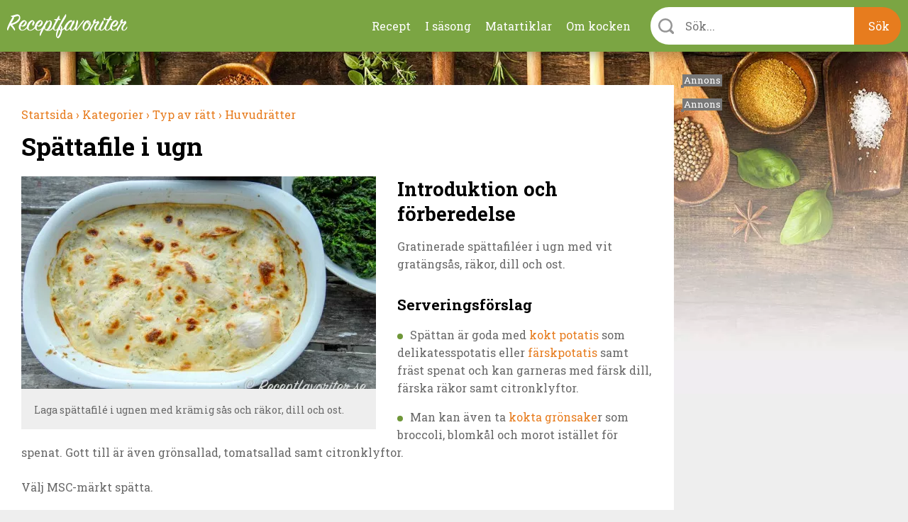

--- FILE ---
content_type: text/html; charset=utf-8
request_url: https://receptfavoriter.se/recept/spaettafile-i-ugn.html
body_size: 13576
content:
<!DOCTYPE html>
<html class="no-js" lang="sv" dir="ltr">

<head>
<link rel="preconnect" href="https://receptfavoriter.se">
<link rel="preconnect" href="https://www.google-analytics.com">
<link rel="preconnect" href="https://fonts.gstatic.com">

  <meta charset="UTF-8"/><meta name=Accept-Language content=sv />
<script type="application/json" class="rf-json">{"ad_spots":{"desktop_mpu_1":{"classes":["desktop","mpu","tablet_portrait","tablet_landscape"],"lazy":"0","code":"\u003Cdiv id=\u0027gt_mpu_480x280\u0027\u003E\r\n  \u003Cscript\u003E\r\n     rf_load_ad(\u0027gt_mpu_480x280\u0027);\r\n  \u003C\/script\u003E\r\n\u003C\/div\u003E"},"desktop_outsider_1":{"classes":["desktop-outsider","desktop"],"lazy":"1","code":"\u003Cdiv id=\u0027gt_tws_1\u0027\u003E\r\n  \u003Cscript\u003E\r\n     rf_load_ad(\u0027gt_tws_1\u0027);\r\n  \u003C\/script\u003E\r\n\u003C\/div\u003E"},"desktop_outsider_2":{"classes":["desktop-outsider","desktop","sticky"],"lazy":"1","code":"\u003Cdiv id=\u0027gt_tws_2\u0027\u003E\r\n  \u003Cscript\u003E\r\n    rf_load_ad(\u0027gt_tws_2\u0027);\r\n  \u003C\/script\u003E\r\n\u003C\/div\u003E"},"tablet_outsider_1":{"classes":["tablet","tablet_portrait","tablet_landscape"],"lazy":"1","code":"\u003Cdiv id=\u0027gt_outsider_tablet_1\u0027\u003E\r\n  \u003Cscript\u003E\r\n     rf_load_ad(\u0027gt_outsider_tablet_1\u0027);\r\n  \u003C\/script\u003E\r\n\u003C\/div\u003E"},"tablet_outsider_2":{"classes":["tablet","tablet_portrait","tablet_landscape","sticky"],"lazy":"1","code":"\u003Cdiv id=\u0027gt_outsider_tablet_2\u0027\u003E\r\n  \u003Cscript\u003E\r\n    rf_load_ad(\u0027gt_outsider_tablet_2\u0027);\r\n  \u003C\/script\u003E\r\n\u003C\/div\u003E"},"mobile_1":{"classes":["mobile"],"lazy":"1","code":"\u003Cdiv id=\u0027gt_mobile_1\u0027\u003E\r\n  \u003Cscript\u003E\r\n    rf_load_ad(\u0027gt_mobile_1\u0027);\r\n  \u003C\/script\u003E\r\n\u003C\/div\u003E"},"mobile_2":{"classes":["mobile"],"lazy":"1","code":"\u003Cdiv id=\u0027gt_mobile_2\u0027\u003E\r\n  \u003Cscript\u003E\r\n    rf_load_ad(\u0027gt_mobile_2\u0027);\r\n  \u003C\/script\u003E\r\n\u003C\/div\u003E"},"mobile_3":{"classes":["mobile"],"lazy":"1","code":"\u003Cdiv id=\u0027gt_mobile_3\u0027\u003E\r\n  \u003Cscript\u003E\r\n     rf_load_ad(\u0027gt_mobile_3\u0027);\r\n  \u003C\/script\u003E\r\n\u003C\/div\u003E"},"mobile_4":{"classes":["mobile"],"lazy":"1","code":"\u003Cdiv id=\u0027gt_mobile_4\u0027\u003E\r\n  \u003Cscript\u003E\r\n     rf_load_ad(\u0027gt_mobile_4\u0027);\r\n  \u003C\/script\u003E\r\n\u003C\/div\u003E"}}}</script><meta property="og:title" content="Spättafile i ugn"/>
<meta property="og:url" content="https://receptfavoriter.se/recept/spaettafile-i-ugn.html"/>
<meta property="og:image" content="https://receptfavoriter.se/sites/default/files/styles/teaser/public/spattafile_i_ugn_1060_1.jpg"/>
<meta name="description" content="Gratinerade spättafiléer i ugn med vit gratängsås, räkor, dill och ost. Spättan är goda med kokt potatis samt fräst spenat och kan garneras med färsk dill, färska räkor samt citronklyftor."/>

<meta name="generator" content="Drupal 7 (https://www.drupal.org)"/>
<link rel="canonical" href="https://receptfavoriter.se/recept/spaettafile-i-ugn.html"/>
  <script>(function(H){H.className=H.className.replace(/\bno-js\b/,'js')})(document.documentElement)</script>

<!-- InMobi Choice. Consent Manager Tag v3.0 (for TCF 2.2) -->
<script type="text/javascript" async=true>(function(){var host=window.location.hostname;var element=document.createElement('script');var firstScript=document.getElementsByTagName('script')[0];var url='https://cmp.inmobi.com'.concat('/choice/','YmfeFhYRcxQ-E','/',host,'/choice.js?tag_version=V3');var uspTries=0;var uspTriesLimit=3;element.async=true;element.type='text/javascript';element.src=url;firstScript.parentNode.insertBefore(element,firstScript);function makeStub(){var TCF_LOCATOR_NAME='__tcfapiLocator';var queue=[];var win=window;var cmpFrame;function addFrame(){var doc=win.document;var otherCMP=!!(win.frames[TCF_LOCATOR_NAME]);if(!otherCMP){if(doc.body){var iframe=doc.createElement('iframe');iframe.style.cssText='display:none';iframe.name=TCF_LOCATOR_NAME;doc.body.appendChild(iframe);}else{setTimeout(addFrame,5);}}return!otherCMP;}function tcfAPIHandler(){var gdprApplies;var args=arguments;if(!args.length){return queue;}else if(args[0]==='setGdprApplies'){if(args.length>3&&args[2]===2&&typeof args[3]==='boolean'){gdprApplies=args[3];if(typeof args[2]==='function'){args[2]('set',true);}}}else if(args[0]==='ping'){var retr={gdprApplies:gdprApplies,cmpLoaded:false,cmpStatus:'stub'};if(typeof args[2]==='function'){args[2](retr);}}else{if(args[0]==='init'&&typeof args[3]==='object'){args[3]=Object.assign(args[3],{tag_version:'V3'});}queue.push(args);}}function postMessageEventHandler(event){var msgIsString=typeof event.data==='string';var json={};try{if(msgIsString){json=JSON.parse(event.data);}else{json=event.data;}}catch(ignore){}var payload=json.__tcfapiCall;if(payload){window.__tcfapi(payload.command,payload.version,function(retValue,success){var returnMsg={__tcfapiReturn:{returnValue:retValue,success:success,callId:payload.callId}};if(msgIsString){returnMsg=JSON.stringify(returnMsg);}if(event&&event.source&&event.source.postMessage){event.source.postMessage(returnMsg,'*');}},payload.parameter);}}while(win){try{if(win.frames[TCF_LOCATOR_NAME]){cmpFrame=win;break;}}catch(ignore){}if(win===window.top){break;}win=win.parent;}if(!cmpFrame){addFrame();win.__tcfapi=tcfAPIHandler;win.addEventListener('message',postMessageEventHandler,false);}};makeStub();var uspStubFunction=function(){var arg=arguments;if(typeof window.__uspapi!==uspStubFunction){setTimeout(function(){if(typeof window.__uspapi!=='undefined'){window.__uspapi.apply(window.__uspapi,arg);}},500);}};var checkIfUspIsReady=function(){uspTries++;if(window.__uspapi===uspStubFunction&&uspTries<uspTriesLimit){console.warn('USP is not accessible');}else{clearInterval(uspInterval);}};if(typeof window.__uspapi==='undefined'){window.__uspapi=uspStubFunction;var uspInterval=setInterval(checkIfUspIsReady,6000);}})();</script>
<!-- End InMobi Choice. Consent Manager Tag v3.0 (for TCF 2.2) -->
  <script async src="https://fundingchoicesmessages.google.com/i/pub-7121338106453776?ers=1" nonce="Fy5YuBkii76Ccn-QNJsYzg"></script>
  <script async nonce="Fy5YuBkii76Ccn-QNJsYzg">(function(){function signalGooglefcPresent(){if(!window.frames['googlefcPresent']){if(document.body){const iframe=document.createElement('iframe');iframe.style='width: 0; height: 0; border: none; z-index: -1000; left: -1000px; top: -1000px;';iframe.style.display='none';iframe.name='googlefcPresent';document.body.appendChild(iframe);}else{setTimeout(signalGooglefcPresent,0);}}}signalGooglefcPresent();})();</script>

  <title>Spättafile i ugn</title>
  <meta name="viewport" content="width=device-width, initial-scale=1.0, minimum-scale=1.0">

  <link rel="apple-touch-icon" sizes="57x57" href="/sites/all/themes/receptfavoriter/img/favicons/xapple-touch-icon-57x57.png.pagespeed.ic.neCH5pJB9c.webp">
  <link rel="apple-touch-icon" sizes="60x60" href="/sites/all/themes/receptfavoriter/img/favicons/xapple-touch-icon-60x60.png.pagespeed.ic.wTaHRCGqey.webp">
  <link rel="apple-touch-icon" sizes="72x72" href="/sites/all/themes/receptfavoriter/img/favicons/xapple-touch-icon-72x72.png.pagespeed.ic.6tA0h3RUHS.webp">
  <link rel="apple-touch-icon" sizes="76x76" href="/sites/all/themes/receptfavoriter/img/favicons/xapple-touch-icon-76x76.png.pagespeed.ic.nbUCeu__rC.webp">
  <link rel="apple-touch-icon" sizes="114x114" href="/sites/all/themes/receptfavoriter/img/favicons/xapple-touch-icon-114x114.png.pagespeed.ic.871ae3idJX.webp">
  <link rel="apple-touch-icon" sizes="120x120" href="/sites/all/themes/receptfavoriter/img/favicons/xapple-touch-icon-120x120.png.pagespeed.ic.A8wULiLUDu.webp">
  <link rel="apple-touch-icon" sizes="144x144" href="/sites/all/themes/receptfavoriter/img/favicons/xapple-touch-icon-144x144.png.pagespeed.ic.qoXvE26pfU.webp">
  <link rel="apple-touch-icon" sizes="152x152" href="/sites/all/themes/receptfavoriter/img/favicons/xapple-touch-icon-152x152.png.pagespeed.ic.3rh4VkLxm0.webp">
  <link rel="apple-touch-icon" sizes="180x180" href="/sites/all/themes/receptfavoriter/img/favicons/xapple-touch-icon-180x180.png.pagespeed.ic.KkGDWRsaU5.webp">
  <link rel="icon" type="image/png" href="/sites/all/themes/receptfavoriter/img/favicons/xfavicon-32x32.png.pagespeed.ic.O6GOobwrZv.webp" sizes="32x32">
  <link rel="icon" type="image/png" href="/sites/all/themes/receptfavoriter/img/favicons/xfavicon-194x194.png.pagespeed.ic.FVW5YJKu8j.webp" sizes="194x194">
  <link rel="icon" type="image/png" href="/sites/all/themes/receptfavoriter/img/favicons/xandroid-chrome-192x192.png.pagespeed.ic.p9l_aXwPpZ.webp" sizes="192x192">
  <link rel="icon" type="image/png" href="/sites/all/themes/receptfavoriter/img/favicons/xfavicon-16x16.png.pagespeed.ic.wOeI5mSdP8.webp" sizes="16x16">
  <link rel="manifest" href="/sites/all/themes/receptfavoriter/img/favicons/manifest.json">
  <link rel="mask-icon" href="/sites/all/themes/receptfavoriter/img/favicons/safari-pinned-tab.svg" color="#7ba543">
  <meta name="msapplication-TileColor" content="#7ba543">
  <meta name="msapplication-TileImage" content="/sites/all/themes/receptfavoriter/img/favicons/mstile-144x144.png">
  <meta name="theme-color" content="#ffffff">
  <meta property="fb:app_id" content="1292113204231209"/>

  <script>var adUnitsDesktop=[{code:'gt_tws_1',mediaTypes:{banner:{sizes:[[300,250],[160,600],[300,600]]}},bids:[{bidder:'keymobile',params:{adxDomain:'adx.adform.net',mid:'1442193'}},{bidder:'concept_adform',params:{adxDomain:'adx.adform.net',mid:'627928'}},{bidder:'livewrapped',params:{publisherId:'1657d4ee-95d2-4b44-a751-7c26871259fb',adUnitName:'receptfavoriter_tws1'}}]},{code:'gt_tws_2',mediaTypes:{banner:{sizes:[[300,250],[160,600],[300,600]]}},bids:[{bidder:'keymobile',params:{adxDomain:'adx.adform.net',mid:'1442194'}},{bidder:'concept_adform',params:{adxDomain:'adx.adform.net',mid:'630643'}},{bidder:'livewrapped',params:{publisherId:'1657d4ee-95d2-4b44-a751-7c26871259fb',adUnitName:'receptfavoriter_tws2'}}]},{code:'gt_mpu_480x280',mediaTypes:{banner:{sizes:[[320,250]]}},bids:[{bidder:'keymobile',params:{adxDomain:'adx.adform.net',mid:'1442199'}},{bidder:'concept_adform',params:{adxDomain:'adx.adform.net',mid:'630644'}},{bidder:'livewrapped',params:{publisherId:'1657d4ee-95d2-4b44-a751-7c26871259fb',adUnitName:'receptfavoriter_tws-mpu'}}]}];var adUnitsTablet=[{code:'gt_outsider_tablet_1',mediaTypes:{banner:{sizes:[[160,600]]}},bids:[{bidder:'keymobile',params:{adxDomain:'adx.adform.net',mid:'1442193'}},{bidder:'concept_adform',params:{adxDomain:'adx.adform.net',mid:'630646'}},{bidder:'livewrapped',params:{publisherId:'1657d4ee-95d2-4b44-a751-7c26871259fb',adUnitName:'receptfavoriter_tws-tablet1'}}]},{code:'gt_outsider_tablet_2',mediaTypes:{banner:{sizes:[[160,600]]}},bids:[{bidder:'keymobile',params:{adxDomain:'adx.adform.net',mid:'1442194'}},{bidder:'concept_adform',params:{adxDomain:'adx.adform.net',mid:'630647'}},{bidder:'livewrapped',params:{publisherId:'1657d4ee-95d2-4b44-a751-7c26871259fb',adUnitName:'receptfavoriter_tws-tablet2'}}]},{code:'gt_mpu_480x280',mediaTypes:{banner:{sizes:[[320,250]]}},bids:[{bidder:'keymobile',params:{adxDomain:'adx.adform.net',mid:'1442199'}},{bidder:'concept_adform',params:{adxDomain:'adx.adform.net',mid:'630645'}},{bidder:'livewrapped',params:{publisherId:'1657d4ee-95d2-4b44-a751-7c26871259fb',adUnitName:'receptfavoriter_tws-tablet3'}}]}];var adUnitsMobile=[{code:'gt_mobile_1',mediaTypes:{banner:{sizes:[[300,250],[320,320]]}},bids:[{bidder:'keymobile',params:{adxDomain:'adx.adform.net',mid:'258978'}},{bidder:'keymobilepub',params:{publisherId:'158969',adSlot:'2691758'}},{bidder:'concept_adform',params:{adxDomain:'adx.adform.net',mid:'627929'}},{bidder:'livewrapped',params:{publisherId:'1657d4ee-95d2-4b44-a751-7c26871259fb',adUnitName:'receptfavoriter_mobile1'}}]},{code:'gt_mobile_2',mediaTypes:{banner:{sizes:[[300,250],[320,320]]}},bids:[{bidder:'keymobile',params:{adxDomain:'adx.adform.net',mid:'258979'}},{bidder:'keymobilepub',params:{publisherId:'158969',adSlot:'2691759'}},{bidder:'concept_adform',params:{adxDomain:'adx.adform.net',mid:'630640'}},{bidder:'livewrapped',params:{publisherId:'1657d4ee-95d2-4b44-a751-7c26871259fb',adUnitName:'receptfavoriter_mobile2'}}]},{code:'gt_mobile_3',mediaTypes:{banner:{sizes:[[300,250],[320,320]]}},bids:[{bidder:'keymobile',params:{adxDomain:'adx.adform.net',mid:'508021'}},{bidder:'keymobilepub',params:{publisherId:'158969',adSlot:'2691760'}},{bidder:'concept_adform',params:{adxDomain:'adx.adform.net',mid:'630642'}},{bidder:'livewrapped',params:{publisherId:'1657d4ee-95d2-4b44-a751-7c26871259fb',adUnitName:'receptfavoriter_mobile3'}}]},{code:'gt_mobile_4',mediaTypes:{banner:{sizes:[[300,250],[320,320]]}},bids:[{bidder:'keymobile',params:{adxDomain:'adx.adform.net',mid:'508026'}},{bidder:'keymobilepub',params:{publisherId:'158969',adSlot:'2691761'}},{bidder:'concept_adform',params:{adxDomain:'adx.adform.net',mid:'630641'}},{bidder:'livewrapped',params:{publisherId:'1657d4ee-95d2-4b44-a751-7c26871259fb',adUnitName:'receptfavoriter_mobile4'}}]}];var pbjs=pbjs||{};pbjs.que=pbjs.que||[];pbjs.bidderSettings={keymobile:{alias:'adform',storageAllowed:true,bidCpmAdjustment:function(bidCpm){return(bidCpm*9.2)*0.56;}},keymobilepub:{alias:'pubmatic',storageAllowed:true,bidCpmAdjustment:function(bidCpm){return(bidCpm*9.2)*0.56;}},keymobile_magnite:{alias:'rubicon',storageAllowed:true,bidCpmAdjustment:function(bidCpm){return(bidCpm*9.2)*0.56;}},rubicon:{storageAllowed:true,bidCpmAdjustment:function(bidCpm){return(bidCpm*9.2)*0.8;}},concept_adform:{alias:'adform',storageAllowed:true,bidCpmAdjustment:function(bidCpm){return(bidCpm*9.2)*0.7;}},concept_magnite:{alias:'rubicon',storageAllowed:true,bidCpmAdjustment:function(bidCpm){return(bidCpm*9.2)*0.7;}},livewrapped:{storageAllowed:true,bidCpmAdjustment:function(bidCpm){return(bidCpm*9.2)*0.71;}}};var customGranularity={"buckets":[{"min":0,"max":10,"increment":0.10},{"min":10,"max":50,"increment":0.20},{"min":50,"max":100,"increment":0.50},{"min":100,"max":500,"increment":10.00},{"min":500,"max":950,"increment":50.00}]};pbjs.que.push(function(){pbjs.aliasBidder('pubmatic','keymobilepub',{useBaseGvlid:true});pbjs.aliasBidder('adform','keymobile',{useBaseGvlid:true});pbjs.aliasBidder('adform','concept_adform',{useBaseGvlid:true});pbjs.setConfig({consentManagement:{cmpApi:'iab',timeout:3000,allowAuctionWithoutConsent:false},priceGranularity:customGranularity,});pbjs.setBidderConfig({"bidders":['keymobilepub'],"config":{"schain":{"validation":"strict","config":{"ver":"1.0","complete":1,"nodes":[{"asi":"keymobile.se","sid":"1029001","hp":1}]}}}});pbjs.setBidderConfig({"bidders":['keymobile'],"config":{"schain":{"validation":"strict","config":{"ver":"1.0","complete":1,"nodes":[{"asi":"keymobile.se","sid":"1029001","hp":1}]}}}});pbjs.setBidderConfig({"bidders":['concept_adform'],"config":{"schain":{"validation":"strict","config":{"ver":"1.0","complete":1,"nodes":[{"asi":"concept.dk","sid":"C-00246","hp":1}]}}}});});</script>



<script>var PREBID_TIMEOUT=700;var googletag=googletag||{};googletag.cmd=googletag.cmd||[];googletag.cmd.push(function(){googletag.pubads().disableInitialLoad();});var loadedBanners={};var iOS=/iPad|iPhone|iPod|Android|Mobile|webOS|Blackberry/.test(navigator.userAgent)&&!window.MSStream;var windowWidth=(iOS)?screen.width:window.innerWidth;var mode='DESKTOP';if(windowWidth<=1024)mode='TABLET';if(windowWidth<=767)mode='MOBILE';window.rf_mode=mode;pbjs.que.push(function(){switch(mode){case'DESKTOP':pbjs.addAdUnits(adUnitsDesktop);break;case'TABLET':pbjs.addAdUnits(adUnitsTablet);break;default:pbjs.addAdUnits(adUnitsMobile);break;}});function sendAdserverRequest(){if(pbjs.adserverRequestSent)return;pbjs.adserverRequestSent=true;googletag.cmd.push(function(){pbjs.que.push(function(){pbjs.setTargetingForGPTAsync();googletag.pubads().refresh();});});}function rf_load_ad(id){if(loadedBanners.hasOwnProperty(id))return;if(googleLazyLoads.hasOwnProperty(id)&&pbjsLazyloads.hasOwnProperty(id)){googletag.cmd.push(function(){var slot=googletag.defineSlot(googleLazyLoads[id].id,googleLazyLoads[id].sizes,id).addService(googletag.pubads());pbjs.que.push(function(){pbjs.addAdUnits([pbjsLazyloads[id]]);pbjs.requestBids({timeout:PREBID_TIMEOUT,adUnitCodes:[id],bidsBackHandler:function(){pbjs.setTargetingForGPTAsync([id]);googletag.pubads().refresh([slot]);}});});});}else{googletag.cmd.push(function(){googletag.display(id);});}loadedBanners[id]=true;}(function(){var gads=document.createElement('script');gads.async=true;gads.type='text/javascript';var useSSL='https:'==document.location.protocol;gads.src=(useSSL?'https:':'http:')+'//pagead2.googlesyndication.com/tag/js/gpt.js';var node=document.getElementsByTagName('script')[0];node.parentNode.insertBefore(gads,node);})();var googletag=googletag||{cmd:[]};var googleLazyLoads={};googletag.cmd.push(function(){if(window.rf_mode==='DESKTOP'){googletag.defineSlot('/284521618/TWS_1_250x360',[[320,320],[300,250],[320,250],[300,600],[160,600]],'gt_tws_1').addService(googletag.pubads());googletag.defineSlot('/284521618/TWS_2_250x360',[[320,320],[300,250],[320,250],[300,600],[160,600]],'gt_tws_2').addService(googletag.pubads());googletag.defineSlot('/284521618/MPU_480x280_1',[[320,320],[300,250],[320,250]],'gt_mpu_480x280').addService(googletag.pubads());}if(window.rf_mode==='TABLET'){googletag.defineSlot('/284521618/Outsider_tablet_1',[[160,600]],'gt_outsider_tablet_1').addService(googletag.pubads());googletag.defineSlot('/284521618/Outsider_tablet_2',[[160,600]],'gt_outsider_tablet_2').addService(googletag.pubads());googletag.defineSlot('/284521618/MPU_480x280_1',[[320,320],[300,250],[320,250]],'gt_mpu_480x280').addService(googletag.pubads());}if(window.rf_mode==='MOBILE'){googletag.defineSlot('/284521618/Mobile_1_320x320',[[300,250],[320,320]],'gt_mobile_1').addService(googletag.pubads());googletag.defineSlot('/284521618/Mobile_2_320x320',[[300,250],[320,320]],'gt_mobile_2').addService(googletag.pubads());googletag.defineSlot('/284521618/Mobile_3_320x320',[[300,250],[320,320]],'gt_mobile_3').addService(googletag.pubads());googletag.defineSlot('/284521618/Mobile_4_320x320',[[300,250],[320,320]],'gt_mobile_4').addService(googletag.pubads());}googletag.pubads().collapseEmptyDivs();googletag.pubads().enableSingleRequest();googletag.enableServices();});window.__tcfapi('addEventListener',2,function(tcData,listenerSuccess){if(listenerSuccess){if(tcData.eventStatus==='useractioncomplete'||tcData.eventStatus==='tcloaded'){if(!tcData.gdprApplies){pbjs.que.push(function(){pbjs.requestBids({bidsBackHandler:sendAdserverRequest});});setTimeout(function(){sendAdserverRequest();},PREBID_TIMEOUT);return;}if((tcData.vendor.consents[755]||tcData.vendor.legitimateInterests[755])&&(tcData.purpose.consents[1]&&tcData.purpose.consents[3]&&tcData.purpose.consents[4]&&tcData.purpose.legitimateInterests[2]&&tcData.purpose.legitimateInterests[7]&&tcData.purpose.legitimateInterests[9]&&tcData.purpose.legitimateInterests[10])){googletag.cmd.push(function(){googletag.pubads().setPrivacySettings({nonPersonalizedAds:false});pbjs.que.push(function(){pbjs.requestBids({bidsBackHandler:sendAdserverRequest});});setTimeout(function(){sendAdserverRequest();},PREBID_TIMEOUT);});return;}googletag.cmd.push(function(){googletag.pubads().setPrivacySettings({nonPersonalizedAds:true});pbjs.que.push(function(){pbjs.requestBids({bidsBackHandler:sendAdserverRequest});});setTimeout(function(){sendAdserverRequest();},PREBID_TIMEOUT);});}}});</script>

  <link type="text/css" rel="stylesheet" href="https://receptfavoriter.se/sites/default/files/css/A.css_lQaZfjVpwP_oGNqdtWCSpJT1EMqXdMiU84ekLLxQnc4.css+css_NPI-JQruEpY5_8Gtin28uCXdIolPWAQ1lNA3-7tU0kA.css+css_wy3U31cYUVouzl7kdZZ7pcMlQ5v-m3vpKS6CRxBnNVE.css,Mcc.DLWpT6zBnu.css.pagespeed.cf.Nk4FvJnVdo.css" media="all"/>



  <link media="print" onload="this.onload=null;this.removeAttribute('media');" href="https://fonts.googleapis.com/css2?family=Roboto+Slab:wght@300;400;700&display=swap" rel="stylesheet">
  <script async fetchpriority="low" src='https://macro.adnami.io/macro/spec/adsm.macro.f1befe16-f777-42a8-831d-78ba5ad8c670.js'></script>
<script>var adsmtag=adsmtag||{};adsmtag.cmd=adsmtag.cmd||[];</script>
<script>(function(i,s,o,g,r,a,m){i['GoogleAnalyticsObject']=r;i[r]=i[r]||function(){(i[r].q=i[r].q||[]).push(arguments)},i[r].l=1*new Date();a=s.createElement(o),m=s.getElementsByTagName(o)[0];a.async=1;a.src=g;m.parentNode.insertBefore(a,m)})(window,document,'script','https://www.google-analytics.com/analytics.js','ga');ga('create','UA-235034-11','auto');ga('send','pageview');</script>
  <!-- Global site tag (gtag.js) - Google Analytics -->
  <script async fetchpriority="low" src="https://www.googletagmanager.com/gtag/js?id=G-2HC20J93BZ"></script>
<script>window.dataLayer=window.dataLayer||[];function gtag(){dataLayer.push(arguments);}gtag('js',new Date());gtag('config','G-2HC20J93BZ');</script>
<script async src="/sites/all/themes/receptfavoriter/js/prebid9.21.0.js.pagespeed.ce.CE3QwCjMd-.js"></script>
</head>

<body class="html not-front not-logged-in no-sidebars page-node page-node- page-node-12700 node-type-recipe">
    <div class="site" style="background-image:url(https://receptfavoriter.se/sites/default/files/xtopbg_3_kryddor_vinter.jpg.pagespeed.ic.a4CKlD78wK.webp)">
  <div class="header-upper">
    <div class="header-container">
              <a class="site-name" href="/" title="Receptfavoriter startsida" rel="home">
          <img src="/sites/all/themes/receptfavoriter/img/logo/180x31xreceptfavoriter-669.png.pagespeed.ic.hCkXQ4QVZP.webp" width="180" height="31" alt="Receptfavoriter"/>
        </a>
            <ul class="menu"><li class="first leaf"><a href="/kategorier" title="Recept indelade i kategorier">Recept</a></li>
<li class="leaf"><a href="/i-sasong" title="I säsong">I säsong</a></li>
<li class="leaf"><a href="/matartiklar" title="Artiklar om mat och dryck">Matartiklar</a></li>
<li class="last leaf"><a href="/om" title="Om kocken">Om kocken</a></li>
</ul>      <div class="instant-search">
        <div class="instant-search--bar">
          <form>
            <div class="instant-search--bar-input-wrapper">
              <label class="instant-search--bar-input-label" for="instant-search--bar-input"></label>
              <input id="instant-search--bar-input" class="instant-search--bar-input" placeholder="Sök..." type="text" autocomplete="off" autocorrect="off" autocapitalize="off"/>
            
            </div>
            <input class="instant-search--bar-btn" type="submit" value="Sök"/>
          </form>
        </div>
      </div>
    </div>
    <div id="extended-menu--wrapper" class="extended-menu--wrapper">
      <div class="header-container instant-search">
        <div class="instant-search--progress-bar" id="instant-search--progress-bar">
          <span class="instant-search--progress-bar-text"></span>
          <a href="#" class="extended-menu--close-button"></a>
        </div>
        <div class="instant-search--result-wrapper" id="instant-search--result-wrapper">
          
          <div class="instant-search--result-recipes">
            <span class="header-2">Recept</span>
            <div class="instant-search--result-recipes-columns">
              <div class="instant-search--result-list column-1">
              </div>
              <div class="instant-search--result-list column-2">
              </div>
            </div>
          </div>

          <div class="instant-search--result-secondary-matches">

            <div class="instant-search--result-articles">
              <span class="header-2">Artiklar</span>
              <div class="instant-search--result-list">
              </div>
            </div>

            <div class="instant-search--result-categories">
              <span class="header-2">Kategorier</span>
              <div class="instant-search--result-list">
              </div>
            </div>

          </div>

        </div>
      </div>

      <div class="header-container extended-menu--footer">
        <div class="tips">
          <div class="legible"><p>Förutom att söka på recept och maträtter kan du kombinera sökord&nbsp;som lättlagat, snabblagat, en eller flera råvaror, tillfälle, tillagningsmetod, vegetariskt, vegan med mera.</p></div>
        </div>
        <div class="contact-the-chef">
          <div class="legible"><p><span class="header-3">Sätt betyg, dela och kommentera gärna</span></p><p>Under varje recept är du välkommen att sätta ett&nbsp;betyg i form av stjärnor. Är du inloggad på Facebook kan du dela receptet, lämna en kommentar eller en&nbsp;fråga - så svarar jag så snabbt jag kan. Tack för att du lämnar feedback - det uppskattas.&nbsp;</p></div>
        </div>
      </div>
    </div>
  </div>

<div class="main-content" style="background-image:url(https://receptfavoriter.se/sites/default/files/xbottombg_2_kryddor_vinter.jpg.pagespeed.ic.X1q-P_9eqb.webp)">
  <div class="center clearfix">

    <div class="primary-content">
      
      <div itemscope itemtype="http://schema.org/Recipe">
      <ol class="breadcrumbs box" vocab="http://schema.org/" typeof="BreadcrumbList">
      
        <li property="itemListElement" typeof="ListItem">
          <meta property="position" content="1">
          <a property="item" typeof="WebPage" href="https://receptfavoriter.se/">
            <span property="name">Startsida</span>
            <meta property="position" content="1">
                          ›
                      </a>
        </li>
        
        <li property="itemListElement" typeof="ListItem">
          <meta property="position" content="2">
          <a property="item" typeof="WebPage" href="https://receptfavoriter.se/kategorier">
            <span property="name">Kategorier</span>
            <meta property="position" content="2">
                          ›
                      </a>
        </li>
        
        <li property="itemListElement" typeof="ListItem">
          <meta property="position" content="3">
          <a property="item" typeof="WebPage" href="https://receptfavoriter.se/kategorier/typ-av-ratt">
            <span property="name">Typ av rätt</span>
            <meta property="position" content="3">
                          ›
                      </a>
        </li>
        
        <li property="itemListElement" typeof="ListItem">
          <meta property="position" content="4">
          <a property="item" typeof="WebPage" href="https://receptfavoriter.se/recept/huvudratter">
            <span property="name">Huvudrätter</span>
            <meta property="position" content="4">
                      </a>
        </li>
            </ol>
    <div class="node node-recipe box recipe-main-box">
    <div class="recipe-title box">
      <h1 class="header-1" itemprop="name">Spättafile i ugn</h1>
    </div>


    <div class="recipe-description clearfix">
              <div class="recipe-slideshow slideshow ">
            <a class="image-caption-wrap" target="_blank" href="https://receptfavoriter.se/sites/default/files/spattafile_i_ugn_1060_1.jpg" title="Laga spättafilé i ugnen med krämig sås och räkor, dill och ost. ">
    <img itemprop="image" width="1060" height="710" src="https://receptfavoriter.se/sites/default/files/styles/teaser/public/xspattafile_i_ugn_1060_1.jpg.pagespeed.ic.VYM3nVPvEu.webp" alt="Spättafilé i ugnsform " class="">
    <div class="image-caption">Laga spättafilé i ugnen med krämig sås och räkor, dill och ost. </div>
    <meta itemprop="image" content="https://receptfavoriter.se/sites/default/files/styles/recipe_1x1/public/spattafile_i_ugn_1060_1.jpg"/><meta itemprop="image" content="https://receptfavoriter.se/sites/default/files/styles/recipe_4x3/public/spattafile_i_ugn_1060_1.jpg"/><meta itemprop="image" content="https://receptfavoriter.se/sites/default/files/styles/recipe_16x9/public/spattafile_i_ugn_1060_1.jpg"/>
  </a>                  </div>
      <div id="mobile_1" class="ad mobile mobile_1"></div>            <h2 class="header-2">Introduktion och förberedelse</h2>
              <div class="legible">
          <div itemprop="description" style="margin-bottom:20px;">
            <p>Gratinerade spättafiléer i ugn med vit gratängsås, räkor, dill och ost.</p>                           <h3>Serveringsförslag</h3>
<ul>
<li>Spättan är goda med <a href="/recept/kokt-potatis.html">kokt potatis</a> som delikatesspotatis eller <a href="/recept/kokt-farskpotatis.html">färskpotatis</a> samt fräst spenat och kan garneras med färsk dill, färska räkor samt citronklyftor.</li>
<li>Man kan även ta <a href="/recept/kokt-groensakstillbehoer.html">kokta grönsake</a>r som broccoli, blomkål och morot istället för spenat. Gott till är även grönsallad, tomatsallad samt citronklyftor.</li>
</ul>
<p>Välj MSC-märkt spätta.</p>
<p>Använder du färsk spenat så ta en stor påse babyspenat eller efter tycke.</p>
                      </div>
        </div>


            <div class="recipe-step-slider">
          <a href="#" class="prev-slide-btn">
              <svg fill="#000000" height="24px" width="24px" version="1.1" id="Layer_2" xmlns="http://www.w3.org/2000/svg" xmlns:xlink="http://www.w3.org/1999/xlink" viewBox="0 0 330 330" xml:space="preserve">
              <path id="XMLID_22222_" d="M250.606,154.389l-150-149.996c-5.857-5.858-15.355-5.858-21.213,0.001
              	c-5.857,5.858-5.857,15.355,0.001,21.213l139.393,139.39L79.393,304.394c-5.857,5.858-5.857,15.355,0.001,21.213
              	C82.322,328.536,86.161,330,90,330s7.678-1.464,10.607-4.394l149.999-150.004c2.814-2.813,4.394-6.628,4.394-10.606
              	C255,161.018,253.42,157.202,250.606,154.389z"/>
            </svg>
          </a>
          <a href="#" class="next-slide-btn">
              <svg fill="#000000" height="24px" width="24px" version="1.1" id="Layer_2" xmlns="http://www.w3.org/2000/svg" xmlns:xlink="http://www.w3.org/1999/xlink" viewBox="0 0 330 330" xml:space="preserve">
              <path id="XMLID_22222_" d="M250.606,154.389l-150-149.996c-5.857-5.858-15.355-5.858-21.213,0.001
              	c-5.857,5.858-5.857,15.355,0.001,21.213l139.393,139.39L79.393,304.394c-5.857,5.858-5.857,15.355,0.001,21.213
              	C82.322,328.536,86.161,330,90,330s7.678-1.464,10.607-4.394l149.999-150.004c2.814-2.813,4.394-6.628,4.394-10.606
              	C255,161.018,253.42,157.202,250.606,154.389z"/>
            </svg>
          </a>
          <div class="recipe-step-slide-slides">
              <div class="image-caption-wrap">
    <img width="1060" height="707" src="https://receptfavoriter.se/sites/default/files/styles/large_recipe/public/spattafile_i_ugn1060_2.jpg" alt="Spättafilé på tallrik med fräst spenat och delikatesspotatis." class="">
    <div class="image-caption">Servera spättafilén förslagsvis med fräst spenat och delikatesspotatis eller färskpotatis. </div>
    
  </div>          </div>
        </div>
                </div>
  </div>

  <div class="box guarantee-skyscraper">
          <div class="recipe-details columns-onethird clearfix">
        <div class="recipe-ingredients-meta">
                      <div class="recipe-portions box box-small box-grey legible">
                              <meta itemprop="recipeYield" content="4"/>
                <h3 class="header-4">4 portioner spättafile i ugn</h3>
                            <ul>
                <li>Förberedelse: <meta itemprop="prepTime" content="PT40M">40 min </li>
                <li>Tillagning: <meta itemprop="cookTime" content="PT20M">20 min </li>
                <li>Klart på: <meta itemprop="totalTime" content="PT1H">1 tim </li>
              </ul>
            </div>
                    <div id="mobile_2_placement"></div>
                      <div id="mobile_2" class="ad-center-mobile ad mobile mobile_2 in-content"></div>
                                <div class="recipe-ingredients legible">
              <h2 class="color-highlight" id="ingredienser">Ingredienser</h2>
              <ul>
      <li itemprop="recipeIngredient">600 gram spättafilé, 8 spättafiléer</li>
      <li itemprop="recipeIngredient">400 gram oskalade räkor</li>
      <li itemprop="recipeIngredient">1 schalottenlök</li>
      <li itemprop="recipeIngredient">3 msk smör</li>
      <li itemprop="recipeIngredient">2 msk vetemjöl</li>
      <li itemprop="recipeIngredient">2 dl grädde</li>
      <li itemprop="recipeIngredient">2 dl mjölk</li>
      <li itemprop="recipeIngredient">1 krm salt</li>
      <li itemprop="recipeIngredient">0,5 krm vitpeppar</li>
      <li itemprop="recipeIngredient">1 dl hackad dill</li>
      <li itemprop="recipeIngredient">100 gram riven ost</li>
      <li itemprop="recipeIngredient">Tillbehör: 800 gram färskpotatis eller delikatesspotatis</li>
      <li itemprop="recipeIngredient">250 gram fryst bladspenat eller en stor påse färsk babyspenat</li>
  </ul>            </div>
                                <div id="mobile_3" id="mobile_3_placement" class="ad-center-mobile ad mobile mobile_3 in-content"></div>
                  </div>

                  <div class="recipe-preparation legible">
            <h2 class="color-highlight" id="tillagning">Tillagning</h2>
            <ol itemprop="recipeInstructions" itemscope itemtype="http://schema.org/HowToSection">
  <meta itemprop="name" content="Tillagning"/>
      <li id="https://receptfavoriter.se/recept/spaettafile-i-ugn.html#steg-1" itemprop="itemListElement" itemscope itemtype="http://schema.org/HowToStep">
      <meta itemprop="position" content="1"/>
      <meta itemprop="id"/>
      <meta itemprop="url" content="https://receptfavoriter.se/recept/spaettafile-i-ugn.html#steg-1"/>
      <span itemprop="text">Skala räkorna. Lägg skalen i en kastrull. Spara räkorna i en skål i kylen. </span>

          </li>
      <li id="https://receptfavoriter.se/recept/spaettafile-i-ugn.html#steg-2" itemprop="itemListElement" itemscope itemtype="http://schema.org/HowToStep">
      <meta itemprop="position" content="2"/>
      <meta itemprop="id"/>
      <meta itemprop="url" content="https://receptfavoriter.se/recept/spaettafile-i-ugn.html#steg-2"/>
      <span itemprop="text">Skala och hacka löken och tillsätt till räkskalen.</span>

          </li>
      <li id="https://receptfavoriter.se/recept/spaettafile-i-ugn.html#steg-3" itemprop="itemListElement" itemscope itemtype="http://schema.org/HowToStep">
      <meta itemprop="position" content="3"/>
      <meta itemprop="id"/>
      <meta itemprop="url" content="https://receptfavoriter.se/recept/spaettafile-i-ugn.html#steg-3"/>
      <span itemprop="text">Fräs räkskalen med löken i kastrullen med en msk smör.</span>

          </li>
      <li id="https://receptfavoriter.se/recept/spaettafile-i-ugn.html#steg-4" itemprop="itemListElement" itemscope itemtype="http://schema.org/HowToStep">
      <meta itemprop="position" content="4"/>
      <meta itemprop="id"/>
      <meta itemprop="url" content="https://receptfavoriter.se/recept/spaettafile-i-ugn.html#steg-4"/>
      <span itemprop="text">Häll på 0,4 liter vatten och koka i fem minuter. </span>

          </li>
      <li id="https://receptfavoriter.se/recept/spaettafile-i-ugn.html#steg-5" itemprop="itemListElement" itemscope itemtype="http://schema.org/HowToStep">
      <meta itemprop="position" content="5"/>
      <meta itemprop="id"/>
      <meta itemprop="url" content="https://receptfavoriter.se/recept/spaettafile-i-ugn.html#steg-5"/>
      <span itemprop="text">Gör en vit sås: Smält två msk smör i en andra kastrull. </span>

          </li>
      <li id="https://receptfavoriter.se/recept/spaettafile-i-ugn.html#steg-6" itemprop="itemListElement" itemscope itemtype="http://schema.org/HowToStep">
      <meta itemprop="position" content="6"/>
      <meta itemprop="id"/>
      <meta itemprop="url" content="https://receptfavoriter.se/recept/spaettafile-i-ugn.html#steg-6"/>
      <span itemprop="text">Rör i mjöl och rör runt. </span>

          </li>
      <li id="https://receptfavoriter.se/recept/spaettafile-i-ugn.html#steg-7" itemprop="itemListElement" itemscope itemtype="http://schema.org/HowToStep">
      <meta itemprop="position" content="7"/>
      <meta itemprop="id"/>
      <meta itemprop="url" content="https://receptfavoriter.se/recept/spaettafile-i-ugn.html#steg-7"/>
      <span itemprop="text">Tillsätt grädde och mjölk lite i taget under vispning. </span>

          </li>
      <li id="https://receptfavoriter.se/recept/spaettafile-i-ugn.html#steg-8" itemprop="itemListElement" itemscope itemtype="http://schema.org/HowToStep">
      <meta itemprop="position" content="8"/>
      <meta itemprop="id"/>
      <meta itemprop="url" content="https://receptfavoriter.se/recept/spaettafile-i-ugn.html#steg-8"/>
      <span itemprop="text">Sila av räkskalen och tillsätt räkfonden till den vita såsen. </span>

          </li>
      <li id="https://receptfavoriter.se/recept/spaettafile-i-ugn.html#steg-9" itemprop="itemListElement" itemscope itemtype="http://schema.org/HowToStep">
      <meta itemprop="position" content="9"/>
      <meta itemprop="id"/>
      <meta itemprop="url" content="https://receptfavoriter.se/recept/spaettafile-i-ugn.html#steg-9"/>
      <span itemprop="text">Smaka av med salt och vitpeppar samt dill. </span>

          </li>
      <li id="https://receptfavoriter.se/recept/spaettafile-i-ugn.html#steg-10" itemprop="itemListElement" itemscope itemtype="http://schema.org/HowToStep">
      <meta itemprop="position" content="10"/>
      <meta itemprop="id"/>
      <meta itemprop="url" content="https://receptfavoriter.se/recept/spaettafile-i-ugn.html#steg-10"/>
      <span itemprop="text">Sätt ugnen på 200 grader. </span>

          </li>
      <li id="https://receptfavoriter.se/recept/spaettafile-i-ugn.html#steg-11" itemprop="itemListElement" itemscope itemtype="http://schema.org/HowToStep">
      <meta itemprop="position" content="11"/>
      <meta itemprop="id"/>
      <meta itemprop="url" content="https://receptfavoriter.se/recept/spaettafile-i-ugn.html#steg-11"/>
      <span itemprop="text">Riv ost. </span>

          </li>
      <li id="https://receptfavoriter.se/recept/spaettafile-i-ugn.html#steg-12" itemprop="itemListElement" itemscope itemtype="http://schema.org/HowToStep">
      <meta itemprop="position" content="12"/>
      <meta itemprop="id"/>
      <meta itemprop="url" content="https://receptfavoriter.se/recept/spaettafile-i-ugn.html#steg-12"/>
      <span itemprop="text">Smörj en gratängs- ugnsform med en klick smör. </span>

          </li>
      <li id="https://receptfavoriter.se/recept/spaettafile-i-ugn.html#steg-13" itemprop="itemListElement" itemscope itemtype="http://schema.org/HowToStep">
      <meta itemprop="position" content="13"/>
      <meta itemprop="id"/>
      <meta itemprop="url" content="https://receptfavoriter.se/recept/spaettafile-i-ugn.html#steg-13"/>
      <span itemprop="text">Rulla ihop spättafiléerna en och en och fördela med skarven nedåt i ugnsformen. </span>

          </li>
      <li id="https://receptfavoriter.se/recept/spaettafile-i-ugn.html#steg-14" itemprop="itemListElement" itemscope itemtype="http://schema.org/HowToStep">
      <meta itemprop="position" content="14"/>
      <meta itemprop="id"/>
      <meta itemprop="url" content="https://receptfavoriter.se/recept/spaettafile-i-ugn.html#steg-14"/>
      <span itemprop="text">Fördela räkorna över spättafiléerna. </span>

          </li>
      <li id="https://receptfavoriter.se/recept/spaettafile-i-ugn.html#steg-15" itemprop="itemListElement" itemscope itemtype="http://schema.org/HowToStep">
      <meta itemprop="position" content="15"/>
      <meta itemprop="id"/>
      <meta itemprop="url" content="https://receptfavoriter.se/recept/spaettafile-i-ugn.html#steg-15"/>
      <span itemprop="text">Häll den vita varma gratängsåsen över fisken och räkorna. </span>

          </li>
      <li id="https://receptfavoriter.se/recept/spaettafile-i-ugn.html#steg-16" itemprop="itemListElement" itemscope itemtype="http://schema.org/HowToStep">
      <meta itemprop="position" content="16"/>
      <meta itemprop="id"/>
      <meta itemprop="url" content="https://receptfavoriter.se/recept/spaettafile-i-ugn.html#steg-16"/>
      <span itemprop="text">Toppa med riven ost.</span>

          </li>
      <li id="https://receptfavoriter.se/recept/spaettafile-i-ugn.html#steg-17" itemprop="itemListElement" itemscope itemtype="http://schema.org/HowToStep">
      <meta itemprop="position" content="17"/>
      <meta itemprop="id"/>
      <meta itemprop="url" content="https://receptfavoriter.se/recept/spaettafile-i-ugn.html#steg-17"/>
      <span itemprop="text">Koka potatis om du vill ha det till. </span>

          </li>
      <li id="https://receptfavoriter.se/recept/spaettafile-i-ugn.html#steg-18" itemprop="itemListElement" itemscope itemtype="http://schema.org/HowToStep">
      <meta itemprop="position" content="18"/>
      <meta itemprop="id"/>
      <meta itemprop="url" content="https://receptfavoriter.se/recept/spaettafile-i-ugn.html#steg-18"/>
      <span itemprop="text">Gratinera spättafileerna i ugnen i ca 20 minuter eller tills den fått fin färg och är genomstekta. Sätt ev. på grillen sista minuterna för att få fin färg och gratinering. </span>

          </li>
      <li id="https://receptfavoriter.se/recept/spaettafile-i-ugn.html#steg-19" itemprop="itemListElement" itemscope itemtype="http://schema.org/HowToStep">
      <meta itemprop="position" content="19"/>
      <meta itemprop="id"/>
      <meta itemprop="url" content="https://receptfavoriter.se/recept/spaettafile-i-ugn.html#steg-19"/>
      <span itemprop="text">Fräs spenat i lite olivolja, salt, peppar och ev. lite hackad lök. </span>

          </li>
      <li id="https://receptfavoriter.se/recept/spaettafile-i-ugn.html#steg-20" itemprop="itemListElement" itemscope itemtype="http://schema.org/HowToStep">
      <meta itemprop="position" content="20"/>
      <meta itemprop="id"/>
      <meta itemprop="url" content="https://receptfavoriter.se/recept/spaettafile-i-ugn.html#steg-20"/>
      <span itemprop="text">Servera spättafiléerna med kokt potatis samt fräst spenat.</span>

          </li>
  </ol>

    	<div id="mobile_4" class="ad-center-mobile ad mobile mobile_4"></div>
          </div>
              </div>
    </div>
        <div class="box">
    <div class="recipe-secondary clearfix">
      <div id="desktop_mpu_1" class="ad desktop tablet_portrait tablet_landscape mpu desktop_mpu_1"></div>
      <div class="recipe-secondary-content">
                  <div class="tag-wrapper">
            <div class="tags tag-label">
                  <a rel="nofollow" href="/recept/huvudratter"><span itemprop="recipeCategory">Huvudrätter</span></a>
              <a rel="nofollow" href="/recept/fisk">Fisk</a><a rel="nofollow" href="/recept/rakor">Räkor</a><a rel="nofollow" href="/recept/ost">Ost</a><a rel="nofollow" href="/recept/dill">Dill</a>              <a rel="nofollow" href="/recept/vardag">Vardag</a>                                <a rel="nofollow" href="/recept/svensk-mat"><span itemprop="recipeCuisine">Svensk mat</span></a>
                            <a rel="nofollow" href="/recept/ugnsratter">Ugnsrätter</a>              <a rel="nofollow" href="/recept/gratanger">Gratänger</a>            </div>
          </div>
                <meta itemprop="keywords" content="Vardag, Ugnsrätter, Gratänger, Fisk, Räkor, Ost, Dill"/>
        <div class="meta-actions">
          <a href="mailto:?subject=Recepttips&body=Detta måste vi prova!%0D%0Dhttps://receptfavoriter.se/recept/spaettafile-i-ugn.html">E-mail</a>
          <button class="print-page" type="button">Skriv ut</button>
          
		<form class="rf-rating-widget" action="/rf_rating/api/vote" id="rf-rating-custom-widget" method="post">
			<div class="clearfix rf-rating-average-text rf-rating-average-stars rf-rating-form-item rf-rating-basic rf-rating-processed">
				<div class="form-item form-type-rf-rating form-item-vote">
 					<div class="form-item form-type-select form-item-vote">
 						<select name="vote" id="edit-vote--2" class="form-select ajax-processed" style="display: none;">
 							<option value="-">Select rating</option>
 	<option value="1">Betygssätt Spättafile i ugn 1/5</option><option value="2">Betygssätt Spättafile i ugn 2/5</option><option value="3">Betygssätt Spättafile i ugn 3/5</option><option value="4">Betygssätt Spättafile i ugn 4/5</option><option value="5">Betygssätt Spättafile i ugn 5/5</option></select>
 		<div class="rf-rating-widget clearfix rf-rating-widget-5">
 	
			<div class="star star-1 odd star-first on">
				<a href="#1" data-score="1" title="Betygssätt Spättafile i ugn 1/5">
					Betygssätt Spättafile i ugn 1/5
				</a>
			</div>
 		
			<div class="star star-2 even  on">
				<a href="#2" data-score="2" title="Betygssätt Spättafile i ugn 2/5">
					Betygssätt Spättafile i ugn 2/5
				</a>
			</div>
 		
			<div class="star star-3 odd  on">
				<a href="#3" data-score="3" title="Betygssätt Spättafile i ugn 3/5">
					Betygssätt Spättafile i ugn 3/5
				</a>
			</div>
 		
			<div class="star star-4 even  ">
				<a href="#4" data-score="4" title="Betygssätt Spättafile i ugn 4/5">
					Betygssätt Spättafile i ugn 4/5
				</a>
			</div>
 		
			<div class="star star-5 odd star-last ">
				<a href="#5" data-score="5" title="Betygssätt Spättafile i ugn 5/5">
					Betygssätt Spättafile i ugn 5/5
				</a>
			</div>
 		
 						</div>
						<div class="description">
							<div itemprop="aggregateRating" itemscope="" itemtype="http://schema.org/AggregateRating" class="rf-rating-summary rf-rating-summary-average-count">
								<span class="average-rating">Medel: 
									<span class="score" itemprop="ratingValue">2.9</span>
									</span> 
									<span class="total-votes">
										(<span class="votes" itemprop="reviewCount">9</span> röster)
									</span>
							</div>
						</div>
					</div>
				</div>
			</div>
			<input class="rf-rating-submit form-submit" type="submit" id="edit-rf-rating-submit" name="op" value="Rate">
			<input type="hidden" name="nid" value="12700">
		</form>
	        </div>

        <div class="share-buttons">
                    <div class="fb-like" data-href="https://receptfavoriter.se/recept/spaettafile-i-ugn.html" data-layout="button" data-action="like" data-size="large" data-show-faces="false" data-share="true"></div>
        </div>
                <div class="nutrition-facts legible" itemprop="nutrition" itemscope itemtype="http://schema.org/NutritionInformation">
          <p>
            <span>Uppskattat näringsvärde per portion:</span> <span class="bold break-on-mobile" itemprop="calories">
              412 kcal
            </span>
          </p>
        </div>
                <div class="meta-date legible">
          <p>
            <span class="">Publicerat:</span> <span class="bold" itemprop="datePublished">2010-08-06</span>,
            <span class="">Uppdaterat:</span> <span class="bold" itemprop="dateModified">2022-08-25</span>
          </p>
        </div>
      </div>
    </div>
    <div>
      <div class="recipe-shortcuts none-desktop">
            <a class="recipe-shortcut" href="#tillagning">Tillagning</a>
            <a class="recipe-shortcut" href="#ingredienser">Ingredienser</a>
      </div>
    </div>
          <div class="author-information clearfix" itemprop="author" itemscope itemtype="http://schema.org/Person">
        <div class="legible">
          <div class="image-caption-wrap align-right user-avatar">
            <img class="lazy" src="" data-src="https://receptfavoriter.se/sites/default/files/styles/medium/public/xhenrik_mattsson_kock_receptfavoriter_2_220px.jpg.pagespeed.ic.uPQ4ulYeuA.webp" width="220" height="220" alt=""/>          </div>
          <h2>Författare: <span itemprop="name">Henrik Mattsson</span></h2>
          <p>Jag är matskribent samt kock med en fil. kand i Måltidsvetenskap från restauranghögskolan i Grythyttan. På denna sida delar jag med mig av tusentals olika recept för alla smaker - noviser som hemmakockar. Alla recept har jag provlagat, skrivit och fotat så att du ska kunna laga dem med bästa resultat hemma. Läs mer <a href="/om">om mig</a>.</p>
        </div>
      </div>
    
    <div class="fb-comments" data-width="100%" data-href="https://receptfavoriter.se/recept/spaettafile-i-ugn.html" data-numposts="5"></div>
  </div>
</div>

  <div class="columns-2 clearfix pushes">
          </div>

      <div class="read-more">
                        <h3 class="header-3">Tillbehör och liknande:</h3>
                <div class="columns-3 clearfix">
            <div class="teaser-wrapper">
    <a href="/recept/fiskgrataeng-med-raekor.html" class="node node-recipe node-teaser">
              <img class="node-teaser-image lazy" src="" width="1059" height="707" data-src="https://receptfavoriter.se/sites/default/files/styles/teaser/public/xfiskgratang_med_rakor_2_1060.jpg.pagespeed.ic.6cU64VZV1c.webp" alt="">
            <div class="node-teaser-content legible">
        <h4 class="header-4">Fiskgratäng med räkor</h4>
                  <p>Fiskgratäng med räkor och dill. En klassisk gratäng med fisk - här med torsk - gratinerad med räk- och...</p>
              </div>
      <p class="node-teaser-label">Recept</p>
    </a>
  </div>
  <div class="teaser-wrapper">
    <a href="/recept/snabb-fisk-i-ugn-fiskgrataeng.html" class="node node-recipe node-teaser">
              <img class="node-teaser-image lazy" src="" width="1060" height="707" data-src="https://receptfavoriter.se/sites/default/files/styles/teaser/public/xsnabb_fisk_i_ugn_1060_1.jpg.pagespeed.ic.TMmcyrzQVQ.webp" alt="">
            <div class="node-teaser-content legible">
        <h4 class="header-4">Snabb fisk i ugn eller fiskgratäng</h4>
                  <p>Snabb fisk i ugn eller fiskgratäng. En supergod och enkel gratäng du kan laga med torskfilé med grädde...</p>
              </div>
      <p class="node-teaser-label">Recept</p>
    </a>
  </div>
  <div class="teaser-wrapper">
    <a href="/recept/fisklada-med-spaetta-raekor-och-potatis.html" class="node node-recipe node-teaser">
              <img class="node-teaser-image lazy" src="" width="980" height="652" data-src="https://receptfavoriter.se/sites/default/files/styles/teaser/public/xfisklada_med_spatta_rakor_och_potatis_85_980.jpg.pagespeed.ic.m3WG_KHPsL.webp" alt="">
            <div class="node-teaser-content legible">
        <h4 class="header-4">Fisklåda med spätta, räkor och potatis</h4>
                  <p>Fisklåda med spätta, räkor, potatis, grädde, tomat, purjolök, dill och citron. En variant på...</p>
              </div>
      <p class="node-teaser-label">Recept</p>
    </a>
  </div>
  <div class="teaser-wrapper">
    <a href="/recept/kokt-farskpotatis.html" class="node node-recipe node-teaser">
              <img class="node-teaser-image lazy" src="" width="1056" height="707" data-src="https://receptfavoriter.se/sites/default/files/styles/teaser/public/xkokt_farskpotatis_2_1060.jpg.pagespeed.ic.mETEPGZyFv.webp" alt="">
            <div class="node-teaser-content legible">
        <h4 class="header-4">Kokt färskpotatis</h4>
                  <p>Hur man kokar färskpotatis. I princip så kokar du färskpotatis som vanlig potatis men det finns lite...</p>
              </div>
      <p class="node-teaser-label">Recept</p>
    </a>
  </div>
  <div class="teaser-wrapper">
    <a href="/recept/tomatsallad-med-basilika.html" class="node node-recipe node-teaser">
              <img class="node-teaser-image lazy" src="" width="1059" height="707" data-src="https://receptfavoriter.se/sites/default/files/styles/teaser/public/xtomatsallad_med_basilika_1060.jpg.pagespeed.ic.v_7dI7N-en.webp" alt="">
            <div class="node-teaser-content legible">
        <h4 class="header-4">Tomatsallad med basilika</h4>
                  <p>Tomatsallad med basilika, rödlök, olivolja och vinäger. Gott, enkelt och nyttigt. Desto finare tomater...</p>
              </div>
      <p class="node-teaser-label">Recept</p>
    </a>
  </div>
  <div class="teaser-wrapper">
    <a href="/recept/groensallad.html" class="node node-recipe node-teaser">
              <img class="node-teaser-image lazy" src="" width="1060" height="705" data-src="https://receptfavoriter.se/sites/default/files/styles/teaser/public/xgronsallad_85_1060.jpg.pagespeed.ic.pUMckWTohy.webp" alt="">
            <div class="node-teaser-content legible">
        <h4 class="header-4">Grönsallad</h4>
                  <p>Förslag på olika varianter av grönsallad eller blandad sallad med enkel dressing av olivolja och...</p>
              </div>
      <p class="node-teaser-label">Recept</p>
    </a>
  </div>
  <div class="teaser-wrapper">
    <a href="/recept/fisk-i-ugn" class="node node-recipe node-teaser">
              <img class="node-teaser-image lazy" src="" width="980" height="654" data-src="https://receptfavoriter.se/sites/default/files/styles/teaser/public/fisk_i_ugnen_85_980_1.jpg" alt="">
            <div class="node-teaser-content legible">
        <h4 class="header-4">Fisk i ugn</h4>
                  <p>Fisk i ugn på enkelt vis med sås och riven parmesan på toppen. En slags fiskgratäng helt enkelt. Kan...</p>
              </div>
      <p class="node-teaser-label">Recept</p>
    </a>
  </div>
  <div class="teaser-wrapper">
    <a href="/recept/spenatsallad-med-valnoetter.html" class="node node-recipe node-teaser">
              <img class="node-teaser-image lazy" src="" width="1059" height="707" data-src="https://receptfavoriter.se/sites/default/files/styles/teaser/public/spenatsallad_med_valnotter_1_1060.jpg" alt="">
            <div class="node-teaser-content legible">
        <h4 class="header-4">Spenatsallad med valnötter</h4>
                  <p>Spenatsallad med valnötter, fin balsamvinäger och olivolja. En god och nyttig sallad som passar som...</p>
              </div>
      <p class="node-teaser-label">Recept</p>
    </a>
  </div>
  <div class="teaser-wrapper">
    <a href="/recept/roedspaetta-eller-plattfisk-med-remouladsas.html" class="node node-recipe node-teaser">
              <img class="node-teaser-image lazy" src="" width="1059" height="707" data-src="https://receptfavoriter.se/sites/default/files/styles/teaser/public/xpanerad_skrubba_spatta_plattfisk_med_remouladsas_1060.jpg.pagespeed.ic.qk-e1om2yt.webp" alt="">
            <div class="node-teaser-content legible">
        <h4 class="header-4">Rödspätta eller plattfisk med remouladsås</h4>
                  <p>Rödspätta eller annan plattfisk med remouladsås samt kokt potatis är gott och rätt nyttigt. Du kan...</p>
              </div>
      <p class="node-teaser-label">Recept</p>
    </a>
  </div>
        </div>
          </div>
  
    </div>
    <div class="secondary-content">
      <div id="desktop_outsider_1" class="ad desktop desktop_outsider_1"></div>
      <div id="desktop_outsider_2" class="ad desktop outsider desktop_outsider_2 sticky"></div>
      <div id="tablet_outsider_1" class="ad tablet tablet_portrait tablet_landscape outsider tablet_outsider_1"></div>
      <div id="tablet_outsider_2" class="ad tablet tablet_portrait tablet_landscape outsider tablet_outsider_2 sticky"></div>
    </div>
  </div>

</div>


<div class="footer-top">
  <div class="center">

    <div class="columns-2 clearfix">
      <div class="site-name-wrapper">
                  <a class="site-name" href="/" title="Receptfavoriter startsida" rel="home">Receptfavoriter</a>
              </div>
      <div class="footer-top-menu">
        <a href="/">Receptfavoriter startsida</a>
        <a href="#">Topp</a>
      </div>
    </div>

    <div class="columns-2 clearfix">
      <div class="legible">
        <p>Recept och måltidsinspiration sedan 2003.&nbsp;</p><script type="text/javascript">var _cInfo=_cInfo||[];(function(){if(document.cookie.match("__codnt")===null){window._cInfo.push({cmd:"_trackContentPath",val:"/subsection1"},{cmd:"_executeTracking"});var ca=document.createElement('script');ca.type='text/javascript';ca.async=true;ca.src=('https:'==document.location.protocol?'https://':'http://')+'analytics.codigo.se/j/48c86e6967294d818306a7fb7ff2e9ef.js';var s=document.getElementsByTagName('script')[0];s.parentNode.insertBefore(ca,s);}})();</script>      </div>
    </div>

    <div class="columns-2 clearfix">
      <div></div>
      <div class="social">
        <a href="https://www.facebook.com/receptfavoriter">Facebook</a><a href="https://www.instagram.com/receptfavoriter/">Instagram</a><a href="http://www.youtube.com/c/Receptfavoriter-pa-youtube">YouTube</a><a href="https://www.pinterest.com/receptfavoriter/">Pinterest</a>      </div>
    </div>
  </div>
</div>

<div class="footer-bottom">
  <div class="center columns-2 clearfix">
    <div class="copyright legible">
      <p><p>Skapad av Henrik Mattsson,&nbsp;<a href="/foretagsinformation">Flavourrider AB</a></p>, Copyright &copy; 2026</p>
    </div>
    <ul class="menu"><li class="first leaf menu-mlid-449"><a href="/kontakt" title="Kontakt">Kontakt</a></li>
<li class="leaf menu-mlid-446"><a href="/cookies" title="Information om cookies, opt out, syften och sekretessinställningar">Cookies, GDPR-samtycke och sekretess</a></li>
<li class="leaf menu-mlid-448"><a href="/integritetspolicy" title="Integritetspolicy">Integritetspolicy</a></li>
<li class="leaf menu-mlid-1173"><a href="https://www.kiaindex.se/?object_id=2145" title="Information om annonsering">Annonsera</a></li>
<li class="last leaf menu-mlid-1167"><a href="/foretagsinformation" title="Företagsinformation">Företagsinformation</a></li>
</ul>  </div>
</div>
    <script type="text/javascript" src="https://receptfavoriter.se/sites/default/files/js/js_Pt6OpwTd6jcHLRIjrE-eSPLWMxWDkcyYrPTIrXDSON0.js.pagespeed.jm.q0U2P4L_76.js"></script>
<script type="text/javascript" src="https://receptfavoriter.se/sites/default/files/js/js_lmcmWtjXcErOhqWKWKXtYbJs1fxnbRJnzq02alKTrs4.js.pagespeed.jm.BVUznNMSSw.js"></script>
<script type="text/javascript">//<![CDATA[
jQuery.extend(Drupal.settings,{"basePath":"\/","pathPrefix":"","setHasJsCookie":0,"ajaxPageState":{"theme":"receptfavoriter","theme_token":"sx_TtpPpCFfFBOsQH7IQPLE028U6bfq_JKGrHDogsVE","js":{"sites\/all\/modules\/jquery_update\/replace\/jquery\/1.12\/jquery.min.js":1,"misc\/jquery-extend-3.4.0.js":1,"misc\/jquery-html-prefilter-3.5.0-backport.js":1,"misc\/jquery.once.js":1,"misc\/drupal.js":1,"sites\/all\/modules\/jquery_update\/js\/jquery_browser.js":1,"sites\/all\/themes\/receptfavoriter\/dist\/manifest.js":1,"sites\/all\/themes\/receptfavoriter\/dist\/receptfavoriter.js":1},"css":{"modules\/system\/system.base.css":1,"sites\/all\/modules\/logintoboggan\/logintoboggan.css":1,"sites\/all\/modules\/media\/modules\/media_wysiwyg\/css\/media_wysiwyg.base.css":1,"sites\/all\/themes\/zfzblank\/css\/base-improvements.css":1,"sites\/all\/themes\/receptfavoriter\/dist\/receptfavoriter.min.css":1}}});
//]]></script>


</body>
</html>

<!-- Page cached by Boost @ 2026-01-21 07:27:34, expires @ 2026-01-21 19:27:34, lifetime 12 hours -->

--- FILE ---
content_type: image/svg+xml
request_url: https://receptfavoriter.se/sites/all/themes/receptfavoriter/dist/img/logo/receptfavoriter-logo-white.svg
body_size: 4673
content:
<?xml version="1.0" encoding="utf-8"?>
<!-- Generator: Adobe Illustrator 19.2.0, SVG Export Plug-In . SVG Version: 6.00 Build 0)  -->
<svg version="1.1" id="Layer_1" xmlns="http://www.w3.org/2000/svg" xmlns:xlink="http://www.w3.org/1999/xlink" x="0px" y="0px"
	 viewBox="0 0 333.9 56.5" style="enable-background:new 0 0 333.9 56.5;" xml:space="preserve">
<style type="text/css">
	.st0{fill:#FFFFFF;}
</style>
<g>
	<path class="st0" d="M7.3,26.1c-0.8,1.6-1.6,3.4-2.5,5.3C3.9,33.3,3,35.5,2,38c-0.2,0.6-0.6,0.6-1,0.2c-0.4-0.4-0.8-1.1-0.9-2.1
		c-0.2-0.9-0.1-2.2,0.4-3.9c0.4-1.4,1-3,1.8-5.1c0.9-2,1.8-4.2,3-6.5c1.1-2.3,2.3-4.6,3.7-7c1.3-2.4,2.6-4.6,4-6.7
		c-1-0.1-1.9-0.3-2.4-0.8C9.9,5.9,9.4,5.4,9,4.7c-0.2-0.5,0-0.9,0.7-1c1.2-0.2,2.5-0.4,3.7-0.8c1.2-0.3,2.4-0.7,3.5-1
		c1.1-0.4,2.2-0.7,3.3-1c1.1-0.3,2.1-0.4,3.1-0.5c1.5-0.1,2.9,0.2,4.2,0.8c1.3,0.6,2.3,2,3,4c0.6,1.8,0.8,3.6,0.4,5.4
		s-1.1,3.4-2.3,4.9c-0.8,1.1-1.8,2.1-3,3.1s-2.5,1.9-3.9,2.8c-1.4,0.8-3,1.6-4.6,2.2s-3.2,1.2-4.9,1.6c1.2,1.4,2.2,2.8,3.2,4.2
		c1,1.4,1.8,2.7,2.5,4c0.4,0.8,0.7,1.7,0.8,2.6c0.1,0.9-0.1,1.7-0.5,2.3c-0.3,0.5-0.6,0.6-1,0.1c-2-2.7-3.8-5.1-5.4-7.1
		C10.2,29.4,8.7,27.6,7.3,26.1z M16.5,6.8c0,0.8-0.2,1.8-0.5,2.9c-0.4,1.1-0.9,2.4-1.7,3.9c-0.8,1.4-1.6,2.8-2.4,4.1
		c-0.8,1.3-1.6,2.7-2.4,4.2c3.3-0.7,6.2-1.8,8.7-3.1c2.5-1.4,4.5-2.8,6.1-4.4c1.6-1.5,2.6-3.1,3.3-4.6c0.6-1.5,0.7-2.8,0.3-3.9
		c-0.3-0.8-0.9-1.3-1.8-1.4c-0.9-0.1-1.8-0.1-2.9,0.2c-1.1,0.2-2.2,0.6-3.4,1C18.6,6.1,17.5,6.5,16.5,6.8z"/>
	<path class="st0" d="M32.6,27.5c-1,2.8-1.2,5-0.6,6.8c0.6,1.7,1.7,2.6,3.3,2.7c1.2,0.1,2.4-0.1,3.6-0.7c1.2-0.5,2.3-1.2,3.3-2
		s2-1.8,2.8-2.8c0.9-1,1.6-2,2.3-3c0.2-0.2,0.3-0.4,0.5-0.4s0.4,0.1,0.5,0.4c0.1,0.2,0.1,0.7,0,1.4c-0.1,0.7-0.5,1.5-1,2.3
		c-1.3,1.8-3,3.4-5.1,4.6c-2.1,1.2-4.3,1.9-6.7,1.9c-1.9,0-3.5-0.4-4.8-1.3c-1.3-0.9-2.2-2-2.7-3.4c-0.6-1.4-0.8-3-0.6-4.9
		c0.2-1.8,0.8-3.7,1.7-5.6c1-1.9,2-3.6,3.2-4.9c1.2-1.4,2.4-2.4,3.6-3.2c1.2-0.8,2.3-1.2,3.4-1.4c1.1-0.2,2,0,2.8,0.4s1.4,0.9,2,1.4
		c0.6,0.5,1.1,1.1,1.6,1.7c0.3,0.4,0.4,0.8,0.5,1.4s0,1.3-0.1,2s-0.4,1.5-0.8,2.3c-0.4,0.8-0.9,1.6-1.5,2.4
		c-0.7,0.9-1.5,1.7-2.4,2.3c-0.9,0.6-1.8,1-2.7,1.2c-1,0.2-2,0.2-3-0.1C34.6,28.9,33.6,28.3,32.6,27.5z M33.1,26.2
		c0.7,0.5,1.4,0.7,2.1,0.7c0.7,0,1.3-0.2,1.9-0.6s1.2-0.8,1.7-1.4s1-1.1,1.4-1.7c0.5-0.6,0.9-1.3,1.3-1.9c0.4-0.7,0.7-1.3,0.9-1.9
		s0.4-1.1,0.4-1.6c0-0.4,0-0.7-0.2-0.9c-0.3-0.2-0.8-0.2-1.6,0.1c-0.7,0.3-1.5,0.8-2.4,1.6c-0.9,0.8-1.8,1.7-2.7,2.8
		c-0.9,1.1-1.7,2.4-2.4,3.8c-0.1,0.2-0.2,0.4-0.2,0.5C33.3,25.9,33.2,26,33.1,26.2z"/>
	<path class="st0" d="M61.1,14.6c1.5,0.9,2.6,2,3.3,3.3c0.3,0.6,0.4,1.3,0.3,2s-0.3,1.4-0.6,2.2c-0.3,0.8-0.7,1.5-1.1,2.3
		c-0.4,0.8-0.7,1.6-1,2.4c-0.1,0.4-0.3,0.6-0.4,0.7c-0.2,0.1-0.4,0-0.8-0.2c-0.7-0.4-1.3-1-1.6-1.9s-0.3-2,0.1-3.4
		c0.2-0.5,0.4-1.1,0.7-1.6c0.3-0.6,0.5-1.1,0.7-1.6s0.3-0.9,0.4-1.3c0.1-0.4,0-0.6-0.2-0.8c-0.2-0.2-0.7-0.1-1.3,0.2
		c-0.6,0.3-1.4,0.9-2.2,1.6c-0.8,0.8-1.6,1.7-2.5,2.9c-0.8,1.1-1.6,2.4-2.3,3.8c-0.8,1.7-1.4,3.2-1.7,4.7c-0.3,1.4-0.3,2.7-0.1,3.8
		s0.6,1.9,1.1,2.5c0.6,0.6,1.3,0.9,2.2,0.9c1.2,0,2.4-0.3,3.6-0.8c1.2-0.5,2.3-1.2,3.3-2s1.9-1.8,2.8-2.8c0.8-1,1.6-2,2.2-2.9
		c0.2-0.2,0.4-0.4,0.6-0.4s0.4,0.1,0.5,0.4c0.1,0.2,0,0.7-0.1,1.4c-0.1,0.7-0.5,1.4-1,2.2c-0.6,0.9-1.3,1.7-2.1,2.5
		c-0.9,0.8-1.8,1.5-2.8,2.1s-2.1,1.1-3.2,1.4c-1.1,0.4-2.3,0.5-3.4,0.5c-1.9,0-3.5-0.4-4.8-1.2s-2.2-2-2.7-3.4s-0.7-3-0.5-4.9
		c0.2-1.8,0.8-3.7,1.7-5.6c1-1.9,2-3.5,3.2-4.8s2.4-2.4,3.5-3.2c1.2-0.8,2.3-1.3,3.4-1.4C59.4,14,60.3,14.2,61.1,14.6z"/>
	<path class="st0" d="M70.4,27.5c-1,2.8-1.2,5-0.6,6.8c0.6,1.7,1.7,2.6,3.3,2.7c1.2,0.1,2.4-0.1,3.6-0.7c1.2-0.5,2.3-1.2,3.3-2
		s2-1.8,2.8-2.8c0.9-1,1.6-2,2.3-3c0.2-0.2,0.3-0.4,0.5-0.4s0.4,0.1,0.5,0.4c0.1,0.2,0.1,0.7,0,1.4c-0.1,0.7-0.5,1.5-1,2.3
		c-1.3,1.8-3,3.4-5.1,4.6c-2.1,1.2-4.3,1.9-6.7,1.9c-1.9,0-3.5-0.4-4.8-1.3c-1.3-0.9-2.2-2-2.7-3.4c-0.6-1.4-0.8-3-0.6-4.9
		c0.2-1.8,0.8-3.7,1.7-5.6c1-1.9,2-3.6,3.2-4.9c1.2-1.4,2.4-2.4,3.6-3.2s2.3-1.2,3.4-1.4s2,0,2.8,0.4s1.4,0.9,2,1.4
		c0.6,0.5,1.1,1.1,1.6,1.7c0.3,0.4,0.4,0.8,0.5,1.4s0,1.3-0.1,2s-0.4,1.5-0.8,2.3s-0.9,1.6-1.5,2.4c-0.7,0.9-1.5,1.7-2.4,2.3
		c-0.9,0.6-1.8,1-2.7,1.2c-1,0.2-2,0.2-3-0.1C72.5,28.9,71.5,28.3,70.4,27.5z M71,26.2c0.7,0.5,1.4,0.7,2.1,0.7s1.3-0.2,1.9-0.6
		s1.2-0.8,1.7-1.4s1-1.1,1.4-1.7c0.5-0.6,0.9-1.3,1.3-1.9c0.4-0.7,0.7-1.3,0.9-1.9c0.2-0.6,0.4-1.1,0.4-1.6c0-0.4,0-0.7-0.2-0.9
		c-0.3-0.2-0.8-0.2-1.6,0.1c-0.7,0.3-1.5,0.8-2.4,1.6c-0.9,0.8-1.8,1.7-2.7,2.8c-0.9,1.1-1.7,2.4-2.4,3.8c-0.1,0.2-0.2,0.4-0.2,0.5
		C71.1,25.9,71,26,71,26.2z"/>
	<path class="st0" d="M96.6,37.5c1.5-0.1,2.8-0.4,4-0.9s2.2-1.2,3.2-2c0.9-0.8,1.8-1.7,2.5-2.7s1.3-2,1.8-3.1
		c0.2-0.4,0.4-0.6,0.7-0.6c0.2,0.1,0.4,0.3,0.5,0.6c0.1,0.3,0.1,0.8,0.1,1.5s-0.3,1.5-0.8,2.5c-1.2,2.1-2.7,3.6-4.6,4.6
		s-3.9,1.6-6.1,1.8c-1.9,0.1-3.6,0-4.9-0.3s-2.5-1-3.6-1.9c-0.6-0.6-1.1-1.2-1.4-1.9s-0.5-1.4-0.6-2.2c-1.4,2.6-2.9,5.4-4.4,8.4
		s-3,6.2-4.4,9.5c-0.1,0.3-0.3,0.4-0.4,0.5c-0.2,0-0.4-0.1-0.6-0.4c-0.4-0.6-0.7-1.4-0.8-2.4c-0.1-1,0.2-2.4,0.7-4.2
		c0.3-1,0.8-2.3,1.5-3.9c0.7-1.6,1.6-3.4,2.5-5.3c1-1.9,2-3.9,3.1-6s2.1-4.1,3.2-5.9c1.1-1.9,2.1-3.6,3-5.1s1.7-2.7,2.4-3.6
		c0.3-0.4,0.6-0.6,0.8-0.5c0.2,0,0.4,0.2,0.6,0.6c0.3,0.8,0.4,1.7,0.4,2.7c0.6-0.6,1.3-1.1,2.1-1.5c0.8-0.5,1.5-0.8,2.3-1
		s1.5-0.2,2.3,0c0.7,0.2,1.4,0.6,2.1,1.3c0.7,0.8,1.2,1.6,1.4,2.7c0.2,1,0.3,2.1,0.1,3.3c-0.1,1.2-0.4,2.4-0.8,3.6s-0.9,2.5-1.4,3.7
		C101.1,33.4,99,36.1,96.6,37.5z M90.6,26.9c-0.8,1.9-1.2,3.6-1.3,5.3c-0.1,1.6,0.3,2.8,1.1,3.5c0.5,0.4,1.1,0.5,1.8,0.1
		c0.7-0.3,1.4-0.9,2.2-1.7c0.8-0.8,1.6-1.8,2.4-3.1c0.8-1.2,1.6-2.6,2.3-4c0.6-1.2,1.1-2.4,1.4-3.6c0.4-1.2,0.6-2.3,0.8-3.2
		c0.1-1,0.1-1.8,0-2.4c-0.1-0.7-0.4-1.1-0.7-1.3c-0.4-0.2-0.9-0.1-1.5,0.2c-0.6,0.3-1.3,0.7-2,1.3c-0.7,0.6-1.5,1.4-2.3,2.3
		s-1.5,2-2.3,3.1c-0.3,0.6-0.7,1.1-1,1.6C91.3,25.7,90.9,26.3,90.6,26.9z"/>
	<path class="st0" d="M115.1,14.4c-1,0-1.9-0.2-2.5-0.5c-0.7-0.4-1.1-0.7-1.4-1c-0.3-0.4-0.4-0.8-0.2-1c0.2-0.2,0.5-0.3,0.9-0.2
		c0.8,0,1.7,0,2.5,0c0.8-0.1,1.7-0.1,2.5-0.2c0.9-1.7,1.8-3.2,2.6-4.5c0.8-1.3,1.5-2.3,2-3c0.3-0.4,0.5-0.6,0.8-0.6s0.5,0.2,0.6,0.6
		c0.3,0.8,0.4,1.8,0.4,2.8c-0.1,1.1-0.4,2.4-1.2,3.9c1.2,0,2,0.1,2.5,0.6c0.5,0.4,0.9,0.8,1.2,1.2c0.4,0.8,0.2,1.1-0.7,1.1
		c-0.7-0.1-1.4-0.1-2.3,0c-0.8,0.1-1.6,0.1-2.4,0.3c-0.6,1-1.2,2.1-1.9,3.3c-0.7,1.2-1.4,2.5-2.1,3.8s-1.4,2.6-2.1,4
		c-0.7,1.3-1.3,2.6-1.9,3.9c-0.5,1.1-0.8,2.1-1,3.1s-0.2,1.9-0.1,2.6c0.1,0.8,0.4,1.4,0.8,1.8c0.4,0.4,0.9,0.7,1.5,0.7
		c0.7,0,1.4-0.2,2.1-0.7s1.5-1.1,2.2-1.9c0.7-0.8,1.4-1.7,2.1-2.8c0.7-1.1,1.3-2.1,1.9-3.3c0.2-0.4,0.4-0.6,0.7-0.6
		c0.3,0,0.4,0.2,0.6,0.6c0.2,0.5,0.2,1,0.1,1.6s-0.3,1.2-0.7,1.9c-0.2,0.4-0.6,1-1.1,1.8c-0.6,0.8-1.3,1.6-2.1,2.3
		c-0.8,0.8-1.8,1.4-2.9,1.9s-2.2,0.8-3.4,0.8c-1,0-1.9-0.3-2.8-0.9c-0.8-0.5-1.5-1.3-2-2.3s-0.7-2.2-0.7-3.6s0.4-3,1.1-4.7
		c0.6-1.5,1.5-3.4,2.7-5.7C112.6,19.2,113.8,16.8,115.1,14.4z"/>
	<path class="st0" d="M126.8,26.7c1.2,0.4,2,1.1,2.5,2.3s0.7,2.7,0.7,4.7c0,0.3,0,0.7,0,1s-0.1,0.7-0.1,1c1.2-0.8,2.3-1.8,3.4-3.2
		c1.1-1.4,2-2.9,2.9-4.4c0.2-0.4,0.4-0.5,0.7-0.6c0.2,0,0.4,0.2,0.6,0.6c0.2,0.4,0.2,1,0,1.6c-0.1,0.6-0.4,1.3-0.6,2
		c-0.2,0.4-0.4,0.8-0.9,1.4c-0.4,0.6-1,1.2-1.6,1.8s-1.4,1.2-2.2,1.7c-0.8,0.6-1.7,1-2.5,1.3c-0.2,1.5-0.6,3-1,4.6
		c-0.4,1.5-0.9,3-1.5,4.5c-0.6,1.4-1.2,2.8-1.9,4.1c-0.7,1.3-1.4,2.3-2.1,3.2c-1,1.3-2,2-2.8,2.2s-1.7-0.2-2.6-1
		c-0.4-0.3-0.7-0.7-1.1-1.2s-0.7-1-1-1.7s-0.4-1.5-0.6-2.5c-0.1-0.9-0.1-2.1,0.1-3.3c0.3-2.2,0.9-4.7,1.8-7.4s2-5.5,3.2-8.3
		c1.3-2.9,2.7-5.8,4.2-8.7s3.1-5.7,4.6-8.4c1.5-2.7,3-5.2,4.5-7.5c1.4-2.3,2.7-4.3,3.8-6c0.2-0.4,0.5-0.5,0.8-0.5s0.5,0.2,0.7,0.6
		c0.4,1,0.4,2.3,0.2,3.6c-0.2,1.4-1,3.2-2.3,5.4c-0.6,1-1.3,2.2-2.1,3.5s-1.6,2.7-2.5,4.2s-1.8,3.1-2.7,4.7
		C128.4,23.6,127.6,25.2,126.8,26.7z M122.4,36c-0.8,2-1.6,3.9-2.3,5.8c-0.7,1.9-1.2,3.6-1.6,5.1s-0.6,2.8-0.7,3.9
		c-0.1,1.1,0.1,1.9,0.4,2.3c0.3,0.4,0.8,0.3,1.5-0.4s1.4-1.8,2.2-3.2c0.8-1.4,1.5-3.1,2.3-5.1s1.4-4,1.9-6
		C124.4,38.3,123.2,37.5,122.4,36z M126.5,36.7c0.3-1.4,0.5-2.9,0.5-4.3c0-1.1-0.1-2.1-0.3-2.9c-0.2-0.8-0.5-1.1-0.7-1
		s-0.3,0.3-0.5,0.7c-0.1,0.4-0.3,0.8-0.4,1.3s-0.2,1-0.3,1.5c-0.1,0.5-0.1,1-0.1,1.3c0,1,0.1,1.7,0.4,2.3
		C125.5,36.2,125.9,36.6,126.5,36.7z"/>
	<path class="st0" d="M154.5,18.3c0.4-0.7,0.8-1.4,1.1-2c0.4-0.6,0.7-1.2,1-1.7c0.5-0.8,1-0.9,1.4-0.4c0.4,0.6,0.7,1.4,0.8,2.6
		s-0.2,2.5-0.9,4c-0.3,0.7-0.7,1.4-1.3,2.3c-0.5,0.9-1,1.8-1.6,2.7c-0.5,0.9-1.1,1.9-1.6,2.8s-1,1.8-1.3,2.6
		c-0.4,0.8-0.6,1.6-0.8,2.3s-0.3,1.3-0.2,1.9c0,0.5,0.2,0.9,0.4,1.2s0.6,0.4,1.1,0.4c0.6,0,1.2-0.3,1.9-0.8s1.4-1.1,2.1-1.9
		c0.7-0.8,1.4-1.7,2-2.6c0.7-1,1.2-2,1.8-3c0.2-0.3,0.3-0.4,0.5-0.4s0.3,0.1,0.5,0.4c0.1,0.3,0.2,0.8,0.1,1.4c0,0.7-0.3,1.4-0.7,2.3
		c-0.4,0.8-0.9,1.6-1.6,2.4c-0.6,0.8-1.4,1.5-2.1,2.1c-0.8,0.6-1.6,1.1-2.4,1.5c-0.8,0.4-1.7,0.5-2.5,0.5c-1.6-0.1-2.9-0.6-3.7-1.5
		s-1.2-2-1.2-3.4c-1,1.2-2.1,2.3-3.4,3.3c-1.3,0.9-2.7,1.4-4.1,1.4c-1.4,0-2.5-0.4-3.3-1.3c-0.8-0.9-1.3-2-1.5-3.4s0-3,0.5-4.8
		s1.4-3.6,2.6-5.4c2.4-3.5,4.8-6,7-7.5s4.1-2.3,5.6-2.3c1.3,0,2.2,0.4,2.9,1.3C154.4,16.1,154.6,17.1,154.5,18.3z M149.3,27.6
		c1.9-3.3,3-5.9,3.4-7.7c0.3-1.8,0.1-2.7-0.8-2.8c-0.5,0-1.1,0.2-1.9,0.6c-0.8,0.4-1.6,1.1-2.4,1.9c-0.9,0.8-1.8,1.8-2.7,2.9
		s-1.8,2.4-2.6,3.7c-0.8,1.3-1.4,2.6-1.9,3.8c-0.5,1.3-0.8,2.4-1,3.4s-0.1,1.8,0.1,2.4c0.2,0.6,0.6,0.9,1.2,0.9s1.2-0.2,1.9-0.7
		c0.7-0.4,1.4-1.1,2.2-1.9c0.7-0.8,1.5-1.8,2.3-2.9C147.8,30.1,148.6,28.9,149.3,27.6z"/>
	<path class="st0" d="M163.6,36c1.1-1.8,2.3-3.7,3.8-5.8c1.4-2.1,2.9-4.2,4.4-6.2s3-3.9,4.4-5.6s2.6-3.1,3.7-4.2
		c0.6-0.6,1-0.6,1.1,0.2c0.1,0.6-0.1,1.4-0.4,2.2c-0.4,0.8-1.1,1.8-2,3c-0.8,1-1.7,2-2.7,3.2s-2.2,2.6-3.4,4.1s-2.5,3.2-3.9,5.1
		c-1.4,1.9-2.8,4-4.2,6.2c-0.2,0.2-0.3,0.4-0.5,0.6c-0.2,0.2-0.4,0.2-0.7,0c-1.2-0.6-2-1.2-2.4-2c-0.5-0.8-0.7-1.9-0.6-3.5
		c0-1,0.2-2.3,0.4-3.9c0.2-1.5,0.5-3.2,0.9-4.9c0.3-1.7,0.7-3.5,1.2-5.3c0.4-1.8,0.9-3.4,1.4-5c0.3-0.8,0.7-0.9,1.2-0.5
		c1,0.8,1.6,1.9,1.8,3c0.2,1.2,0.1,2.7-0.4,4.5c-0.3,1.2-0.6,2.3-0.8,3.3c-0.3,1-0.5,2.1-0.8,3.2s-0.5,2.3-0.8,3.6
		C164,32.9,163.8,34.4,163.6,36z"/>
	<path class="st0" d="M198,24.9c-0.4,0.4-0.9,0.7-1.6,0.8c-0.3,1.3-0.8,2.6-1.4,3.9c-0.6,1.3-1.3,2.6-2.2,3.8
		c-0.8,1.2-1.8,2.2-2.8,3.1s-2.1,1.5-3.2,1.9c-1.1,0.4-2.3,0.4-3.7,0.1c-1.4-0.3-2.7-1.2-3.9-2.8c-0.7-0.9-1.1-1.8-1.3-2.9
		c-0.2-1.1-0.3-2.2-0.2-3.3c0.1-1.2,0.4-2.4,0.8-3.6c0.4-1.2,1-2.5,1.6-3.7c1.2-2,2.6-3.8,4.3-5.3c1.7-1.5,3.4-2.3,5.3-2.5
		c0.9,0,1.7,0.1,2.3,0.4c0.6,0.3,1.2,0.9,1.8,1.6c0.4,0.5,0.7,0.9,1.1,1.2c0.4,0.3,0.7,0.7,1,1.2c0.3,0.4,0.5,1,0.7,1.6
		c0.1,0.6,0.2,1.5,0.1,2.6c0,0.2-0.1,0.5-0.1,0.7s0,0.4-0.1,0.7c0.2,0,0.4,0,0.6-0.1c0.2,0,0.4-0.1,0.6-0.1c0.2,0,0.3,0.1,0.3,0.2
		C198.2,24.6,198.2,24.7,198,24.9z M192.5,24.9c-0.4-0.2-0.7-0.4-1.1-0.7c-0.6-0.5-1.3-1.2-1.8-2.2c-0.6-1-0.9-2-0.9-3.1
		c-0.8,0.7-1.6,1.5-2.4,2.5c-0.8,1-1.6,2-2.2,3.2s-1.2,2.3-1.6,3.5c-0.4,1.2-0.7,2.3-0.9,3.4s-0.2,2-0.1,2.8
		c0.1,0.8,0.3,1.4,0.7,1.7c0.4,0.4,0.9,0.5,1.6,0.4c0.6-0.1,1.3-0.4,2.1-0.9s1.5-1.3,2.3-2.2s1.6-2.1,2.3-3.5
		c0.4-0.8,0.8-1.7,1.2-2.5C191.9,26.4,192.2,25.6,192.5,24.9z M192.9,23.3c0.5-1.9,0.6-3.4,0.5-4.4c-0.2-1-0.5-1.4-0.9-1.3
		s-0.7,0.6-0.9,1.5c-0.2,0.8-0.1,1.6,0.2,2.4C192,22.2,192.4,22.8,192.9,23.3z"/>
	<path class="st0" d="M207.3,18.8c1.8-0.2,3.9-1.2,6.2-2.8c0.7-0.5,1.3-0.5,1.6-0.1c0.3,0.3,0.6,0.7,0.8,1.2c0.3,0.5,0.5,1,0.7,1.5
		s0.2,1.1,0.1,1.6c-0.1,0.6-0.3,1.1-0.8,1.6c-1.4,1.5-2.7,3.2-4,5s-2.2,3.4-2.6,5c-0.5,1.6-0.6,2.9-0.3,3.9s0.9,1.6,1.8,1.6
		c0.6,0,1.2-0.1,1.8-0.6c0.6-0.4,1.3-1,1.9-1.7c0.6-0.7,1.3-1.6,1.8-2.6c0.6-1,1.1-2,1.6-3.1c0.3-0.6,0.6-0.6,0.8-0.1
		c0.2,0.3,0.2,0.8,0.2,1.5s-0.2,1.4-0.5,2.2c-0.4,0.9-0.8,1.7-1.4,2.4c-0.6,0.7-1.2,1.3-2,1.9c-0.7,0.5-1.5,0.9-2.3,1.2
		s-1.6,0.4-2.4,0.4c-1.1,0-2-0.3-2.8-0.8s-1.3-1.1-1.7-1.9c-0.4-0.8-0.6-1.7-0.6-2.7s0.2-2.1,0.5-3.2c0.3-1,0.8-2,1.4-3
		c0.6-1,1.2-2,1.9-2.9c0.7-1,1.3-1.9,2-2.7c0.7-0.9,1.4-1.6,2-2.3c-1.3,0.9-2.6,1.5-3.8,1.8s-2.3,0.5-3.2,0.5
		c-0.6,1-1.3,2.3-2.2,3.8s-1.9,3.1-2.8,4.8c-0.9,1.7-1.8,3.3-2.6,5s-1.3,3.2-1.6,4.6c-0.1,0.3-0.2,0.5-0.4,0.6s-0.4,0-0.7-0.3
		c-0.9-0.9-1.3-2-1.3-3.4c0-1.3,0.4-2.7,1.2-4.3c0.4-0.6,0.9-1.4,1.5-2.4s1.3-2,2-3.1s1.4-2.1,2.2-3.2c0.7-1,1.4-2,2-2.8
		c-0.8-0.6-1.2-1.4-1.1-2.4c0.1-1,0.4-2.1,1-3.1s1.3-1.9,2.1-2.7s1.5-1.2,2-1.2s0.8,0.2,1,0.6c0.2,0.4,0.3,0.9,0.2,1.6
		c0,0.7-0.2,1.5-0.4,2.3C208,16.9,207.7,17.9,207.3,18.8z"/>
	<path class="st0" d="M221.4,38.7c-1.2,0-2.1-0.2-2.8-0.7s-1.2-1.1-1.6-1.9c-0.3-0.8-0.5-1.7-0.4-2.8s0.3-2.2,0.8-3.4
		c0.4-1.1,0.9-2.3,1.5-3.7c0.6-1.4,1.3-2.7,2.1-4.1c0.7-1.3,1.5-2.6,2.2-3.8c0.7-1.2,1.4-2.2,1.9-3c0.5-0.7,1-0.8,1.4-0.4
		c0.4,0.5,0.7,1.3,0.8,2.5s-0.2,2.5-0.9,4.1c-0.3,0.7-0.7,1.4-1.1,2.2c-0.4,0.8-0.9,1.6-1.4,2.5s-0.9,1.7-1.4,2.6
		c-0.4,0.9-0.8,1.7-1.1,2.4c-0.7,1.8-1,3.2-1,4.2c0.1,1.1,0.6,1.6,1.6,1.5c0.7,0,1.4-0.2,2.1-0.7s1.4-1.1,2.1-1.9
		c0.7-0.8,1.4-1.6,2-2.6c0.6-1,1.1-2,1.6-3c0.2-0.3,0.3-0.4,0.5-0.4s0.3,0.2,0.5,0.4c0.5,0.9,0.3,2.2-0.4,3.7
		c-0.4,0.9-1,1.8-1.7,2.5c-0.7,0.8-1.4,1.4-2.2,2c-0.8,0.5-1.6,1-2.5,1.3C223.1,38.5,222.2,38.7,221.4,38.7z M231.2,10.2
		c0.4,0.8,0.5,1.6,0.4,2.3s-0.4,1.3-0.8,1.7c-0.4,0.4-1,0.6-1.7,0.5s-1.3-0.6-1.7-1.4c-0.5-0.8-0.7-1.6-0.6-2.4
		c0.1-0.8,0.4-1.5,0.9-2s1.1-0.6,1.8-0.3C230.2,8.9,230.8,9.4,231.2,10.2z"/>
	<path class="st0" d="M236.8,14.4c-1,0-1.9-0.2-2.5-0.5c-0.7-0.4-1.1-0.7-1.4-1c-0.3-0.4-0.4-0.8-0.2-1s0.5-0.3,0.9-0.2
		c0.8,0,1.7,0,2.5,0s1.7-0.1,2.5-0.2c0.9-1.7,1.8-3.2,2.6-4.5s1.5-2.3,2-3c0.3-0.4,0.5-0.6,0.8-0.6s0.5,0.2,0.6,0.6
		c0.3,0.8,0.5,1.8,0.4,2.8c-0.1,1.1-0.5,2.4-1.2,3.9c1.2,0,2,0.1,2.5,0.6c0.5,0.4,0.9,0.8,1.2,1.2c0.4,0.8,0.2,1.1-0.7,1.1
		c-0.7-0.1-1.4-0.1-2.3,0s-1.6,0.1-2.4,0.3c-0.6,1-1.2,2.1-1.9,3.3c-0.7,1.2-1.4,2.5-2.1,3.8c-0.7,1.3-1.4,2.6-2.1,4
		c-0.7,1.3-1.3,2.6-1.9,3.9c-0.5,1.1-0.8,2.1-1,3.1s-0.2,1.9-0.1,2.6c0.1,0.8,0.4,1.4,0.8,1.8c0.4,0.4,0.9,0.7,1.5,0.7
		c0.7,0,1.4-0.2,2.1-0.7c0.7-0.5,1.5-1.1,2.2-1.9c0.7-0.8,1.4-1.7,2.1-2.8c0.7-1.1,1.3-2.1,1.9-3.3c0.2-0.4,0.4-0.6,0.7-0.6
		s0.5,0.2,0.6,0.6c0.2,0.5,0.2,1,0.1,1.6c-0.1,0.6-0.3,1.2-0.7,1.9c-0.2,0.4-0.6,1-1.1,1.8c-0.6,0.8-1.3,1.6-2.1,2.3
		c-0.8,0.8-1.8,1.4-2.9,1.9s-2.2,0.8-3.4,0.8c-1,0-1.9-0.3-2.8-0.9c-0.8-0.5-1.5-1.3-1.9-2.3c-0.5-1-0.7-2.2-0.7-3.6s0.4-3,1.1-4.7
		c0.6-1.5,1.5-3.4,2.7-5.7C234.3,19.2,235.5,16.8,236.8,14.4z"/>
	<path class="st0" d="M247.7,27.5c-1,2.8-1.1,5-0.6,6.8c0.6,1.7,1.7,2.6,3.3,2.7c1.2,0.1,2.4-0.1,3.6-0.7c1.2-0.5,2.3-1.2,3.3-2
		s2-1.8,2.8-2.8c0.9-1,1.6-2,2.3-3c0.2-0.2,0.3-0.4,0.5-0.4s0.4,0.1,0.5,0.4c0.1,0.2,0.1,0.7,0,1.4c-0.1,0.7-0.5,1.5-1,2.3
		c-1.3,1.8-3,3.4-5.1,4.6c-2.1,1.2-4.3,1.9-6.7,1.9c-1.9,0-3.5-0.4-4.8-1.3s-2.2-2-2.7-3.4c-0.6-1.4-0.8-3-0.6-4.9
		c0.2-1.8,0.8-3.7,1.7-5.6c1-1.9,2-3.6,3.2-4.9c1.2-1.4,2.4-2.4,3.6-3.2c1.2-0.8,2.3-1.2,3.4-1.4s2,0,2.8,0.4s1.4,0.9,2,1.4
		c0.6,0.5,1.1,1.1,1.6,1.7c0.3,0.4,0.5,0.8,0.5,1.4c0.1,0.6,0,1.3-0.1,2s-0.4,1.5-0.8,2.3s-0.9,1.6-1.5,2.4
		c-0.7,0.9-1.5,1.7-2.4,2.3c-0.9,0.6-1.8,1-2.7,1.2c-1,0.2-2,0.2-3-0.1C249.7,28.9,248.7,28.3,247.7,27.5z M248.2,26.2
		c0.7,0.5,1.4,0.7,2.1,0.7c0.7,0,1.3-0.2,1.9-0.6s1.2-0.8,1.7-1.4s1-1.1,1.4-1.7c0.5-0.6,0.9-1.3,1.3-1.9c0.4-0.7,0.7-1.3,0.9-1.9
		s0.4-1.1,0.4-1.6c0-0.4,0-0.7-0.2-0.9c-0.3-0.2-0.8-0.2-1.6,0.1c-0.7,0.3-1.5,0.8-2.4,1.6c-0.9,0.8-1.8,1.7-2.7,2.8
		c-0.9,1.1-1.7,2.4-2.4,3.8c-0.1,0.2-0.2,0.4-0.2,0.5C248.4,25.9,248.3,26,248.2,26.2z"/>
	<path class="st0" d="M271.2,18.8c1.8-0.2,3.9-1.2,6.2-2.8c0.7-0.5,1.3-0.5,1.6-0.1c0.3,0.3,0.6,0.7,0.8,1.2c0.3,0.5,0.5,1,0.7,1.5
		s0.2,1.1,0.1,1.6c-0.1,0.6-0.3,1.1-0.8,1.6c-1.4,1.5-2.7,3.2-4,5s-2.2,3.4-2.6,5c-0.5,1.6-0.6,2.9-0.3,3.9c0.3,1,0.9,1.6,1.8,1.6
		c0.6,0,1.2-0.1,1.8-0.6c0.6-0.4,1.3-1,1.9-1.7s1.3-1.6,1.8-2.6c0.6-1,1.1-2,1.6-3.1c0.3-0.6,0.6-0.6,0.8-0.1
		c0.2,0.3,0.2,0.8,0.2,1.5s-0.2,1.4-0.5,2.2c-0.4,0.9-0.8,1.7-1.4,2.4s-1.2,1.3-2,1.9c-0.7,0.5-1.5,0.9-2.3,1.2s-1.6,0.4-2.4,0.4
		c-1.1,0-2-0.3-2.8-0.8s-1.3-1.1-1.7-1.9c-0.4-0.8-0.6-1.7-0.6-2.7s0.2-2.1,0.5-3.2c0.3-1,0.8-2,1.4-3s1.2-2,1.9-2.9
		c0.7-1,1.3-1.9,2-2.7c0.7-0.9,1.4-1.6,2-2.3c-1.3,0.9-2.6,1.5-3.8,1.8c-1.2,0.3-2.3,0.5-3.2,0.5c-0.6,1-1.3,2.3-2.2,3.8
		c-0.9,1.5-1.9,3.1-2.8,4.8s-1.8,3.3-2.6,5c-0.8,1.7-1.3,3.2-1.6,4.6c-0.1,0.3-0.2,0.5-0.4,0.6c-0.2,0.1-0.4,0-0.7-0.3
		c-0.9-0.9-1.3-2-1.3-3.4c0-1.3,0.4-2.7,1.2-4.3c0.4-0.6,0.9-1.4,1.5-2.4s1.3-2,2-3.1s1.4-2.1,2.2-3.2c0.7-1,1.4-2,2-2.8
		c-0.8-0.6-1.2-1.4-1.1-2.4s0.4-2.1,1-3.1s1.3-1.9,2.1-2.7c0.8-0.8,1.5-1.2,2-1.2s0.8,0.2,1,0.6c0.2,0.4,0.3,0.9,0.2,1.6
		c0,0.7-0.2,1.5-0.4,2.3C271.9,16.9,271.6,17.9,271.2,18.8z"/>
</g>
</svg>


--- FILE ---
content_type: application/javascript; charset=utf-8
request_url: https://fundingchoicesmessages.google.com/f/AGSKWxWOqo2_XZ_t4ZLn9XRDMlVQnjMvXBIfBY04sKYs5292H7N6HrFFWvmD-TWtT0AUjiAwYk-6B9KRAw4rO_5bTw6Wn5AzF3PsH7vmQ55Ao0DQ1woqhUH9U7-uUX9-4HthkkHrxBcff_caaSntK1t9fQMWvGewIe9KTlM2lq6SF6vT-s-qQxoecsgOSZ0H/_/sponsoredlinks.-Ad300x250./126_ad.=GetSponsorAds&_468x60-
body_size: -1292
content:
window['9b5f1cee-667f-4db5-a7c0-bf5909b54aef'] = true;

--- FILE ---
content_type: application/javascript; charset=utf-8
request_url: https://fundingchoicesmessages.google.com/f/AGSKWxWP-3Wu2fqJHwFsg_rFStgdZaqtnYQ2mg4YNtnD5kuRUYTDzWDiJ529-10_biOHYdxlO-w0gCvf9OaFdzgdde5roz8Yn3O0ck26XXIjUv7dnRB6NLHSq_TvR45jpHy1EiYxpOcLZA==?fccs=W251bGwsbnVsbCxudWxsLG51bGwsbnVsbCxudWxsLFsxNzY5MDExNjE5LDYwMTAwMDAwMF0sbnVsbCxudWxsLG51bGwsW251bGwsWzcsNl0sbnVsbCxudWxsLG51bGwsbnVsbCxudWxsLG51bGwsbnVsbCxudWxsLG51bGwsMV0sImh0dHBzOi8vcmVjZXB0ZmF2b3JpdGVyLnNlL3JlY2VwdC9zcGFldHRhZmlsZS1pLXVnbi5odG1sIixudWxsLFtbOCwiOW9FQlItNW1xcW8iXSxbOSwiZW4tVVMiXSxbMTYsIlsxLDEsMV0iXSxbMTksIjIiXSxbMTcsIlswXSJdLFsyNCwiIl0sWzI5LCJmYWxzZSJdXV0
body_size: 118
content:
if (typeof __googlefc.fcKernelManager.run === 'function') {"use strict";this.default_ContributorServingResponseClientJs=this.default_ContributorServingResponseClientJs||{};(function(_){var window=this;
try{
var qp=function(a){this.A=_.t(a)};_.u(qp,_.J);var rp=function(a){this.A=_.t(a)};_.u(rp,_.J);rp.prototype.getWhitelistStatus=function(){return _.F(this,2)};var sp=function(a){this.A=_.t(a)};_.u(sp,_.J);var tp=_.ed(sp),up=function(a,b,c){this.B=a;this.j=_.A(b,qp,1);this.l=_.A(b,_.Pk,3);this.F=_.A(b,rp,4);a=this.B.location.hostname;this.D=_.Fg(this.j,2)&&_.O(this.j,2)!==""?_.O(this.j,2):a;a=new _.Qg(_.Qk(this.l));this.C=new _.dh(_.q.document,this.D,a);this.console=null;this.o=new _.mp(this.B,c,a)};
up.prototype.run=function(){if(_.O(this.j,3)){var a=this.C,b=_.O(this.j,3),c=_.fh(a),d=new _.Wg;b=_.hg(d,1,b);c=_.C(c,1,b);_.jh(a,c)}else _.gh(this.C,"FCNEC");_.op(this.o,_.A(this.l,_.De,1),this.l.getDefaultConsentRevocationText(),this.l.getDefaultConsentRevocationCloseText(),this.l.getDefaultConsentRevocationAttestationText(),this.D);_.pp(this.o,_.F(this.F,1),this.F.getWhitelistStatus());var e;a=(e=this.B.googlefc)==null?void 0:e.__executeManualDeployment;a!==void 0&&typeof a==="function"&&_.To(this.o.G,
"manualDeploymentApi")};var vp=function(){};vp.prototype.run=function(a,b,c){var d;return _.v(function(e){d=tp(b);(new up(a,d,c)).run();return e.return({})})};_.Tk(7,new vp);
}catch(e){_._DumpException(e)}
}).call(this,this.default_ContributorServingResponseClientJs);
// Google Inc.

//# sourceURL=/_/mss/boq-content-ads-contributor/_/js/k=boq-content-ads-contributor.ContributorServingResponseClientJs.en_US.9oEBR-5mqqo.es5.O/d=1/exm=ad_blocking_detection_executable,kernel_loader,loader_js_executable/ed=1/rs=AJlcJMwtVrnwsvCgvFVyuqXAo8GMo9641A/m=cookie_refresh_executable
__googlefc.fcKernelManager.run('\x5b\x5b\x5b7,\x22\x5b\x5bnull,\\\x22receptfavoriter.se\\\x22,\\\x22AKsRol90vKxSq2fWEQLinIMdpNuFUYrsnyp_4me3jIaDnGJ6n3zan43oXpQmwS2N5EGnqmLEN_3i4rLTz-Za2WB2ynO48fjjsfd1xSm5uR6OxLiWB6psJONiiXuh2QUQWmaOOpiMG3qi3LGlJKsgKDuJnBzd0BJM6A\\\\u003d\\\\u003d\\\x22\x5d,null,\x5b\x5bnull,null,null,\\\x22https:\/\/fundingchoicesmessages.google.com\/f\/AGSKWxWR3kMWyQ9aFaWulW1M7tE9uu0W1-PdKtJKOuOqNoBbYyreyRCkF1ySbCtKBnJReERWpcTbWL38E43paBqYcgDaOut-lETkedfgvyVJrnr6EhtSwI91cCxxhtJH1ogZdrXKBVOIdg\\\\u003d\\\\u003d\\\x22\x5d,null,null,\x5bnull,null,null,\\\x22https:\/\/fundingchoicesmessages.google.com\/el\/AGSKWxWdtP1PBPY3VSdhWwRpXb3VvclaK_eQw20MDqxjFfEqKxw59p66WrR9xdZjhS1Ir0eNUC6VlG-7XWUHaNzu1GYZpWVY4XYvpDG3HiYHb0cymLaOQOLcLnYo1hGByyU-B7u0eGfcGQ\\\\u003d\\\\u003d\\\x22\x5d,null,\x5bnull,\x5b7,6\x5d,null,null,null,null,null,null,null,null,null,1\x5d\x5d,\x5b3,1\x5d\x5d\x22\x5d\x5d,\x5bnull,null,null,\x22https:\/\/fundingchoicesmessages.google.com\/f\/AGSKWxX1MB1cSzgMNhRNeLyd1S1l_siNEPNIjUdMRErkQMRQy-bGwR1hyYkkTaftN8x6f0s8iD465RLfRhBtKdw-0yrZaIOwFplI24EtNgx5eoKZ4yg6p_DdomqdjtukFFWHzisUpEZgYQ\\u003d\\u003d\x22\x5d\x5d');}